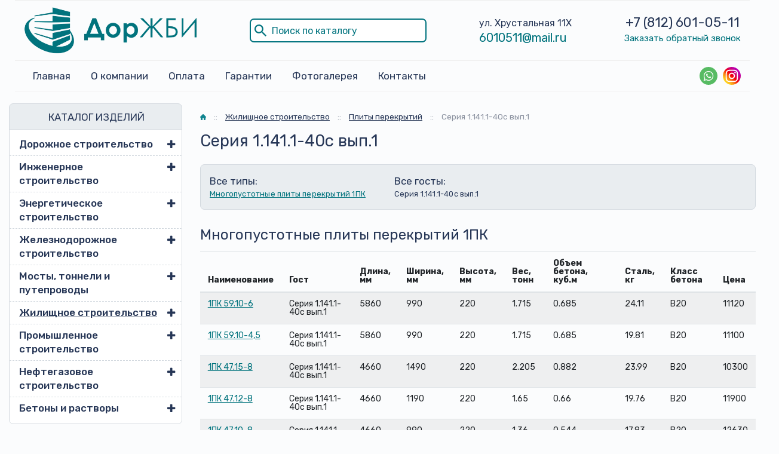

--- FILE ---
content_type: text/html; charset=UTF-8
request_url: https://dorjbi.com/zhilishhnoe-stroitelstvo/plity-perekrytij/seriya-1-141-1-40s-vyp-1/
body_size: 19383
content:


<!DOCTYPE html>
<html lang="ru">

<head>
    <meta charset="UTF-8" />
    <meta name="viewport" content="width=device-width, initial-scale=1, shrink-to-fit=no">

    <link media="all" href="https://dorjbi.com/wp-content/cache/autoptimize/css/autoptimize_5bdb2c68df49dabbcc91511f54e4cbb9.css" rel="stylesheet"><title>Серия 1.141.1-40с вып.1 - Плиты перекрытий купить в Санкт-Петербурге - ДорЖБИ</title>

    <link rel="shortcut icon" href="https://dorjbi.com/wp-content/themes/masterprint/img/favicon.ico" type="image/x-icon" />

    <!-- Google Tag Manager -->
    <script>
        (function(w, d, s, l, i) {
            w[l] = w[l] || [];
            w[l].push({
                'gtm.start': new Date().getTime(),
                event: 'gtm.js'
            });
            var f = d.getElementsByTagName(s)[0],
                j = d.createElement(s),
                dl = l != 'dataLayer' ? '&l=' + l : '';
            j.async = true;
            j.src =
                'https://www.googletagmanager.com/gtm.js?id=' + i + dl;
            f.parentNode.insertBefore(j, f);
        })(window, document, 'script', 'dataLayer', 'GTM-TQVJPMM');
    </script>
    <!-- End Google Tag Manager -->

    <!-- Bootstrap core CSS -->
        
    
    <!-- Plugins CSS -->
    
    
    
    
    

    <!-- Custom styles -->
    
    <!-- WP HEAD -->

    <meta name='robots' content='index, follow, max-image-preview:large, max-snippet:-1, max-video-preview:-1' />

	<!-- This site is optimized with the Yoast SEO plugin v24.5 - https://yoast.com/wordpress/plugins/seo/ -->
	<meta name="description" content="Плиты перекрытий Серия 1.141.1-40с вып.1 купить от производитея железобетонных изделий ДорЖБИ в Санкт-Петербурге и Ленинградской области. Звоните +7 (812) 601-05-11" />
	<link rel="canonical" href="https://dorjbi.com/zhilishhnoe-stroitelstvo/plity-perekrytij/seriya-1-141-1-40s-vyp-1/" />
	<meta property="og:locale" content="ru_RU" />
	<meta property="og:type" content="article" />
	<meta property="og:title" content="Серия 1.141.1-40с вып.1 - Плиты перекрытий купить в Санкт-Петербурге - ДорЖБИ" />
	<meta property="og:description" content="Плиты перекрытий Серия 1.141.1-40с вып.1 купить от производитея железобетонных изделий ДорЖБИ в Санкт-Петербурге и Ленинградской области. Звоните +7 (812) 601-05-11" />
	<meta property="og:url" content="https://dorjbi.com/zhilishhnoe-stroitelstvo/plity-perekrytij/seriya-1-141-1-40s-vyp-1/" />
	<meta property="og:site_name" content="ДорЖБИ" />
	<meta property="og:image" content="https://dorjbi.com/wp-content/uploads/2020/09/plity-perekrytij-1.jpg" />
	<meta property="og:image:width" content="600" />
	<meta property="og:image:height" content="600" />
	<meta property="og:image:type" content="image/jpeg" />
	<meta name="twitter:card" content="summary_large_image" />
	<script type="application/ld+json" class="yoast-schema-graph">{"@context":"https://schema.org","@graph":[{"@type":"Organization","@id":"https://dorjbi.com/zhilishhnoe-stroitelstvo/plity-perekrytij/seriya-1-141-1-40s-vyp-1/#","url":"https://dorjbi.com/zhilishhnoe-stroitelstvo/plity-perekrytij/seriya-1-141-1-40s-vyp-1","name":"Серия 1.141.1-40с вып.1 - Плиты перекрытий купить в Санкт-Петербурге - ДорЖБИ","isPartOf":{"@id":"https://dorjbi.com/#website"},"primaryImageOfPage":{"@id":"https://dorjbi.com/zhilishhnoe-stroitelstvo/plity-perekrytij/seriya-1-141-1-40s-vyp-1/#primaryimage"},"image":{"@id":"https://dorjbi.com/zhilishhnoe-stroitelstvo/plity-perekrytij/#primaryimage"},"thumbnailUrl":"https://dorjbi.com/wp-content/uploads/2020/09/plity-perekrytij-1.jpg","datePublished":null,"dateModified":null,"description":null,"breadcrumb":null,"inLanguage":"ru-RU","potentialAction":[{"@type":"ReadAction","target":["https://dorjbi.com/zhilishhnoe-stroitelstvo/plity-perekrytij/seriya-1-141-1-40s-vyp-1/"]}]},{"@type":"ImageObject","inLanguage":"ru-RU","@id":"https://dorjbi.com/zhilishhnoe-stroitelstvo/plity-perekrytij/#primaryimage","url":"https://dorjbi.com/wp-content/uploads/2020/09/plity-perekrytij-1.jpg","contentUrl":"https://dorjbi.com/wp-content/uploads/2020/09/plity-perekrytij-1.jpg","width":600,"height":600},{"@type":"WebSite","@id":"https://dorjbi.com/#website","url":"https://dorjbi.com/","name":"ДорЖБИ","description":"Производство железобетонных изделий в Санкт-Петербурге","publisher":{"@id":"https://dorjbi.com/#organization"},"potentialAction":[{"@type":"SearchAction","target":{"@type":"EntryPoint","urlTemplate":"https://dorjbi.com/?s={search_term_string}"},"query-input":{"@type":"PropertyValueSpecification","valueRequired":true,"valueName":"search_term_string"}}],"inLanguage":"ru-RU"},{"@type":"Organization","@id":"https://dorjbi.com/#organization","name":"ДорЖБИ","url":"https://dorjbi.com/","logo":{"@type":"ImageObject","inLanguage":"ru-RU","@id":"https://dorjbi.com/#/schema/logo/image/","url":"https://dorjbi.com/wp-content/uploads/2020/09/logo_og.jpg","contentUrl":"https://dorjbi.com/wp-content/uploads/2020/09/logo_og.jpg","width":300,"height":300,"caption":"ДорЖБИ"},"image":{"@id":"https://dorjbi.com/#/schema/logo/image/"},"sameAs":["https://www.instagram.com/dorjbi/"]}]}</script>
	<!-- / Yoast SEO plugin. -->






<script type="text/javascript" src="https://dorjbi.com/wp-includes/js/jquery/jquery.min.js?ver=3.7.1" id="jquery-core-js"></script>
<script type="text/javascript" src="https://dorjbi.com/wp-includes/js/jquery/jquery-migrate.min.js?ver=3.4.1" id="jquery-migrate-js"></script>
<link rel="icon" href="https://dorjbi.com/wp-content/uploads/2020/09/favicon.ico" sizes="32x32" />
<link rel="icon" href="https://dorjbi.com/wp-content/uploads/2020/09/favicon.ico" sizes="192x192" />
<link rel="apple-touch-icon" href="https://dorjbi.com/wp-content/uploads/2020/09/favicon.ico" />
<meta name="msapplication-TileImage" content="https://dorjbi.com/wp-content/uploads/2020/09/favicon.ico" />
		
		
    <!-- /WP HEAD -->
    <script type="text/javascript">
        var $ = jQuery.noConflict();
    </script>

</head>


<body id="top" class="product-template product-template-page-parent-product-1 product-template-page-parent-product-1-php single single-product postid-2044 wp-embed-responsive" >

    <!-- Google Tag Manager (noscript) -->
    <noscript><iframe src="https://www.googletagmanager.com/ns.html?id=GTM-TQVJPMM" height="0" width="0" style="display:none;visibility:hidden"></iframe></noscript>
    <!-- End Google Tag Manager (noscript) -->

    

    <div id="site">
        <header class="mainHeader">
            <div class="mainHeader__border">
                <div class="container">
                    <div class="mainHeader__topbar">
                        <a href="https://dorjbi.com/" class="mainHeader__logowrap"><noscript><img src="https://dorjbi.com/wp-content/themes/masterprint/img/logo.png" alt="logo"></noscript><img class="lazyload" src='data:image/svg+xml,%3Csvg%20xmlns=%22http://www.w3.org/2000/svg%22%20viewBox=%220%200%20210%20140%22%3E%3C/svg%3E' data-src="https://dorjbi.com/wp-content/themes/masterprint/img/logo.png" alt="logo"></a>
                        <div class="mainHeader__search">
                            <form role="search" method="get" id="searchform" action="https://dorjbi.com/">
                                <input type="text" value="" name="s" id="s" class="form-control-input" placeholder="Поиск по каталогу" />
                                <input type="hidden" value="cartochka" name="post_type" />
                                <!-- <input type="submit" id="searchsubmit" value="найти" /> -->
                                <svg role="img" width="20" height="20" viewBox="0 0 446 446">
                                    <defs></defs>
                                    <path d="M280.3 318.8v-20.4l-7.7-7.7a159.6 159.6 0 01-107.1 40.8c-91.8 0-165.8-74-165.8-165.8A165.4 165.4 0 01165.6 0c91.8 0 165.8 74 165.8 165.8 0 40.8-15.4 79-40.9 107l7.7 7.7h20.4L446 408l-38.3 38.3-127.4-127.6zm0-153c0-63.8-51-114.8-114.8-114.8S50.7 102 50.7 165.8c0 63.7 51 114.7 114.8 114.7s114.8-51 114.8-114.8z"></path>
                                </svg>
                            </form>
                        </div>
                        <div class="mainHeader__address">
                            <span>ул. Хрустальная 11Х</span>
                            <span><a href="mailto:6010511@mail.ru">6010511@mail.ru</a></span>
                        </div>
                        <div class="mainHeader__contacts">
                            <span>
                                                                    <a href="tel:+78126010511" class="mainHeader__phonelink">
                                                                                    +7 (812)                                                                                                                            601-05-11                                                                            </a>
                                                            </span>
                            <span>
                                <a href="#popup-form" class="mainHeader__popup">Заказать обратный звонок</a>
                            </span>
                        </div>
                    </div>
                </div>
            </div>
            <div class="mainHeader__borderbottom">
                <div class="container">
                    <div class="mainHeader__menu">
                        <nav class="headermob__nav">
                            <ul id="menu-glavnoe-menyu" class="headermob__nav-menu"><li id="menu-item-6031" class="menu-item menu-item-type-post_type menu-item-object-page menu-item-home menu-item-6031"><a href="https://dorjbi.com/">Главная</a></li>
<li id="menu-item-1060" class="menu-item menu-item-type-post_type menu-item-object-page menu-item-1060"><a href="https://dorjbi.com/o-kompanii/">О компании</a></li>
<li id="menu-item-1063" class="menu-item menu-item-type-post_type menu-item-object-page menu-item-1063"><a href="https://dorjbi.com/dostavka-i-oplata/">Оплата</a></li>
<li id="menu-item-1062" class="menu-item menu-item-type-post_type menu-item-object-page menu-item-1062"><a href="https://dorjbi.com/garantii/">Гарантии</a></li>
<li id="menu-item-2674" class="menu-item menu-item-type-post_type menu-item-object-page menu-item-2674"><a href="https://dorjbi.com/fotogalereya/">Фотогалерея</a></li>
<li id="menu-item-1061" class="menu-item menu-item-type-post_type menu-item-object-page menu-item-1061"><a href="https://dorjbi.com/kontakty/">Контакты</a></li>
</ul>                        </nav>
                        <div class="mainHeader__soc">
                            <a href="https://wa.me/79817707015" target="_blank" class="header-phone-whatsapp"><svg class="social__link-icon" role="img" width="30" height="30" viewBox="0 0 60 60">
                                    <defs></defs>
                                    <path fill="#4d76a1" d="M297.6-.3a297.8 297.8 0 01210.4 508A297.6 297.6 0 11297.6-.2"></path>
                                    <path d="M30,60 C46.5685433,60 60,46.5685433 60,30 C60,13.4314567 46.5685433,0 30,0 C13.4314567,0 0,13.4314567 0,30 C0,46.5685433 13.4314567,60 30,60 Z" fill="#57BB63"></path>
                                    <path d="M30.0712615,46.2210462 C27.2108308,46.2210462 24.5235692,45.4899692 22.1856,44.2068923 L13.1538462,47.0769231 L16.0980923,38.3918769 C14.6130462,35.9523692 13.7575385,33.0915692 13.7575385,30.0336 C13.7575385,21.0934154 21.0612923,13.8461538 30.0716308,13.8461538 C39.0808615,13.8461538 46.3846154,21.0934154 46.3846154,30.0336 C46.3846154,38.9737846 39.0812308,46.2210462 30.0712615,46.2210462 Z M30.0712615,16.4241231 C22.5079385,16.4241231 16.3558154,22.5293538 16.3558154,30.0336 C16.3558154,33.0114462 17.3265231,35.7692308 18.9681231,38.0130462 L17.2548923,43.0670769 L22.5252923,41.3918769 C24.6912,42.8137846 27.2854154,43.6430769 30.0712615,43.6430769 C37.6334769,43.6430769 43.7867077,37.5382154 43.7867077,30.0339692 C43.7867077,22.5297231 37.6334769,16.4241231 30.0712615,16.4241231 L30.0712615,16.4241231 Z M38.3088,33.7617231 C38.2083692,33.5966769 37.9417846,33.4969846 37.5426462,33.2987077 C37.1424,33.1004308 35.1758769,32.1400615 34.8099692,32.0082462 C34.4429538,31.8760615 34.176,31.8092308 33.9097846,32.2065231 C33.6435692,32.6038154 32.8770462,33.4969846 32.6433231,33.7617231 C32.4099692,34.0268308 32.1769846,34.0600615 31.7771077,33.8614154 C31.3776,33.6631385 30.0889846,33.2440615 28.5611077,31.8923077 C27.3725538,30.8407385 26.5698462,29.5425231 26.3368615,29.1448615 C26.1035077,28.7479385 26.3121231,28.5334154 26.5122462,28.3358769 C26.6920615,28.1579077 26.9121231,27.8724923 27.1122462,27.6409846 C27.3123692,27.4091077 27.3788308,27.2440615 27.5117538,26.9789538 C27.6454154,26.7142154 27.5785846,26.4827077 27.4785231,26.2836923 C27.3784615,26.0854154 26.5783385,24.1329231 26.2452923,23.3383385 C25.9122462,22.5444923 25.5795692,22.6766769 25.3458462,22.6766769 C25.1124923,22.6766769 24.8459077,22.6434462 24.5793231,22.6434462 C24.3127385,22.6434462 23.8792615,22.7427692 23.5126154,23.1396923 C23.1463385,23.5369846 22.1136,24.4969846 22.1136,26.4491077 C22.1136,28.4016 23.5458462,30.288 23.7463385,30.5523692 C23.9460923,30.8167385 26.5118769,34.9536 30.5767385,36.5424 C34.6430769,38.1308308 34.6430769,37.6009846 35.3763692,37.5348923 C36.1085538,37.4688 37.7412923,36.5752615 38.0754462,35.6488615 C38.4081231,34.7217231 38.4081231,33.9271385 38.3088,33.7617231 L38.3088,33.7617231 Z" fill="#FFFFFF"></path>
                                </svg></a>

                            <a href="https://www.instagram.com/dorjbi/" class="header-phone-insta"><svg class="social__link-icon" role="img" width="30" height="30" viewBox="0 0 1000 1000">
                                    
                                    <linearGradient gradientUnits="userSpaceOnUse" id="SVGID_1_" x1="146.4465" x2="853.5535" y1="853.5535" y2="146.4465">
                                        <stop offset="0" style="stop-color:#FFD521"></stop>
                                        <stop offset="5.510481e-02" style="stop-color:#FFD020"></stop>
                                        <stop offset="0.1241" style="stop-color:#FEC01E"></stop>
                                        <stop offset="0.2004" style="stop-color:#FCA71B"></stop>
                                        <stop offset="0.2821" style="stop-color:#FA8316"></stop>
                                        <stop offset="0.3681" style="stop-color:#F85510"></stop>
                                        <stop offset="0.4563" style="stop-color:#F51E09"></stop>
                                        <stop offset="0.5" style="stop-color:#F30005"></stop>
                                        <stop offset="0.5035" style="stop-color:#F20007"></stop>
                                        <stop offset="0.5966" style="stop-color:#E1003B"></stop>
                                        <stop offset="0.6879" style="stop-color:#D30067"></stop>
                                        <stop offset="0.7757" style="stop-color:#C70088"></stop>
                                        <stop offset="0.8589" style="stop-color:#BF00A0"></stop>
                                        <stop offset="0.9357" style="stop-color:#BB00AF"></stop>
                                        <stop offset="1" style="stop-color:#B900B4"></stop>
                                    </linearGradient>
                                    <path class="st0" d="M500,1000L500,1000C223.9,1000,0,776.1,0,500v0C0,223.9,223.9,0,500,0h0c276.1,0,500,223.9,500,500v0  C1000,776.1,776.1,1000,500,1000z"></path>
                                    <g>
                                        <path class="st1" d="M500,220.2c91.1,0,101.9,0.3,137.9,2c33.3,1.5,51.4,7.1,63.4,11.8c15.9,6.2,27.3,13.6,39.2,25.5   c11.9,11.9,19.3,23.3,25.5,39.2c4.7,12,10.2,30.1,11.8,63.4c1.6,36,2,46.8,2,137.9s-0.3,101.9-2,137.9   c-1.5,33.3-7.1,51.4-11.8,63.4c-6.2,15.9-13.6,27.3-25.5,39.2c-11.9,11.9-23.3,19.3-39.2,25.5c-12,4.7-30.1,10.2-63.4,11.8   c-36,1.6-46.8,2-137.9,2s-101.9-0.3-137.9-2c-33.3-1.5-51.4-7.1-63.4-11.8c-15.9-6.2-27.3-13.6-39.2-25.5   c-11.9-11.9-19.3-23.3-25.5-39.2c-4.7-12-10.2-30.1-11.8-63.4c-1.6-36-2-46.8-2-137.9s0.3-101.9,2-137.9   c1.5-33.3,7.1-51.4,11.8-63.4c6.2-15.9,13.6-27.3,25.5-39.2c11.9-11.9,23.3-19.3,39.2-25.5c12-4.7,30.1-10.2,63.4-11.8   C398.1,220.5,408.9,220.2,500,220.2 M500,158.7c-92.7,0-104.3,0.4-140.7,2.1c-36.3,1.7-61.1,7.4-82.9,15.9   C254,185.3,234.9,197,216,216c-19,19-30.6,38-39.4,60.5c-8.4,21.7-14.2,46.5-15.9,82.9c-1.7,36.4-2.1,48-2.1,140.7   c0,92.7,0.4,104.3,2.1,140.7c1.7,36.3,7.4,61.1,15.9,82.9C185.3,746,197,765.1,216,784c19,19,38,30.6,60.5,39.4   c21.7,8.4,46.5,14.2,82.9,15.9c36.4,1.7,48,2.1,140.7,2.1s104.3-0.4,140.7-2.1c36.3-1.7,61.1-7.4,82.9-15.9   C746,814.7,765.1,803,784,784c19-19,30.6-38,39.4-60.5c8.4-21.7,14.2-46.5,15.9-82.9c1.7-36.4,2.1-48,2.1-140.7   s-0.4-104.3-2.1-140.7c-1.7-36.3-7.4-61.1-15.9-82.9C814.7,254,803,234.9,784,216c-19-19-38-30.6-60.5-39.4   c-21.7-8.4-46.5-14.2-82.9-15.9C604.3,159.1,592.7,158.7,500,158.7L500,158.7z"></path>
                                        <path class="st1" d="M500,324.7c-96.8,0-175.3,78.5-175.3,175.3S403.2,675.3,500,675.3S675.3,596.8,675.3,500   S596.8,324.7,500,324.7z M500,613.8c-62.8,0-113.8-50.9-113.8-113.8S437.2,386.2,500,386.2c62.8,0,113.8,50.9,113.8,113.8   S562.8,613.8,500,613.8z"></path>
                                        <circle class="st1" cx="682.2" cy="317.8" r="41"></circle>
                                    </g>
                                </svg></a>
                        </div>
                    </div>
                </div>
            </div>
        </header>

        <header class="headermob">
            <div class="headermob__wrap">
                <a href="https://dorjbi.com/" class="headermob__logowrap"><noscript><img src="https://dorjbi.com/wp-content/themes/masterprint/img/logo.png" alt="logo"></noscript><img class="lazyload" src='data:image/svg+xml,%3Csvg%20xmlns=%22http://www.w3.org/2000/svg%22%20viewBox=%220%200%20210%20140%22%3E%3C/svg%3E' data-src="https://dorjbi.com/wp-content/themes/masterprint/img/logo.png" alt="logo"></a>
                <nav class="headermob__nav">
                    <ul id="menu-glavnoe-menyu-1" class="headermob__nav-menu"><li class="menu-item menu-item-type-post_type menu-item-object-page menu-item-home menu-item-6031"><a href="https://dorjbi.com/">Главная</a></li>
<li class="menu-item menu-item-type-post_type menu-item-object-page menu-item-1060"><a href="https://dorjbi.com/o-kompanii/">О компании</a></li>
<li class="menu-item menu-item-type-post_type menu-item-object-page menu-item-1063"><a href="https://dorjbi.com/dostavka-i-oplata/">Оплата</a></li>
<li class="menu-item menu-item-type-post_type menu-item-object-page menu-item-1062"><a href="https://dorjbi.com/garantii/">Гарантии</a></li>
<li class="menu-item menu-item-type-post_type menu-item-object-page menu-item-2674"><a href="https://dorjbi.com/fotogalereya/">Фотогалерея</a></li>
<li class="menu-item menu-item-type-post_type menu-item-object-page menu-item-1061"><a href="https://dorjbi.com/kontakty/">Контакты</a></li>
</ul>                </nav>
			   <div class="headermob__address">
                            <span><a href="mailto:6010511@mail.ru">6010511@mail.ru</a></span>
                 </div>
                <div class="headermob__phone">
                                            <a href="tel:+78126010511" class="headermob__phonelink">
                                                            +7 (812)                                                                                        601-05-11                                                    </a>
                                    </div>
            </div>
        </header>
        <div class="mobbar">
            <div class="container mobbar__flex">
                <span class="mobbar__product">Продукция</span>
                <div class="d-flex d-lg-none mobbar__hamburger">
                    <div></div>
                    <div></div>
                    <div></div>
                </div>
            </div>
        </div>
        <div class="moboverlay"></div>
        <div class="moboverlay2"></div>
<main id="content">
  <div class="container">

    <div class="row">
      <div class="col-md-3">
        <aside id='aside'>
    
  <div class="catalog-collapse">
    <div class="catalog-collapse-header">КАТАЛОГ ИЗДЕЛИЙ</div>
    <ul id="menu-katalog" class="catalog-menu"><li id="menu-item-759" class="menu-item menu-item-type-post_type menu-item-object-product menu-item-has-children menu-item-759"><a href="https://dorjbi.com/dorozhnoe-stroitelstvo/">Дорожное строительство</a>
<ul class="sub-menu">
	<li id="menu-item-760" class="menu-item menu-item-type-post_type menu-item-object-product menu-item-760"><a href="https://dorjbi.com/dorozhnoe-stroitelstvo/lotki-zhelezobetonnye/">Лотки железобетонные</a></li>
	<li id="menu-item-761" class="menu-item menu-item-type-post_type menu-item-object-product menu-item-761"><a href="https://dorjbi.com/dorozhnoe-stroitelstvo/vodopropusknye-truby/">Водопропускные трубы</a></li>
	<li id="menu-item-762" class="menu-item menu-item-type-post_type menu-item-object-product menu-item-762"><a href="https://dorjbi.com/dorozhnoe-stroitelstvo/kamni-bortovye/">Камни бортовые</a></li>
	<li id="menu-item-763" class="menu-item menu-item-type-post_type menu-item-object-product menu-item-763"><a href="https://dorjbi.com/dorozhnoe-stroitelstvo/bloki-ukreplenij/">Блоки укреплений</a></li>
	<li id="menu-item-764" class="menu-item menu-item-type-post_type menu-item-object-product menu-item-764"><a href="https://dorjbi.com/dorozhnoe-stroitelstvo/plity-dorozhnye/">Плиты дорожные</a></li>
	<li id="menu-item-765" class="menu-item menu-item-type-post_type menu-item-object-product menu-item-765"><a href="https://dorjbi.com/dorozhnoe-stroitelstvo/kolodczy-zhelezobetonnye/">Колодцы железобетонные</a></li>
	<li id="menu-item-2713" class="menu-item menu-item-type-post_type menu-item-object-product menu-item-2713"><a href="https://dorjbi.com/dorozhnoe-stroitelstvo/plity-trotuarnye/">Плиты тротуарные</a></li>
	<li id="menu-item-6681" class="menu-item menu-item-type-post_type menu-item-object-product menu-item-6681"><a href="https://dorjbi.com/dorozhnoe-stroitelstvo/fundamenty-dorozhnyh-znakov/">Фундаменты дорожных знаков</a></li>
</ul>
</li>
<li id="menu-item-2696" class="menu-item menu-item-type-post_type menu-item-object-product menu-item-has-children menu-item-2696"><a href="https://dorjbi.com/inzhenernoe-stroitelstvo/">Инженерное строительство</a>
<ul class="sub-menu">
	<li id="menu-item-2697" class="menu-item menu-item-type-post_type menu-item-object-product menu-item-2697"><a href="https://dorjbi.com/inzhenernoe-stroitelstvo/kamery-teplovye/">Камеры тепловые</a></li>
	<li id="menu-item-2699" class="menu-item menu-item-type-post_type menu-item-object-product menu-item-2699"><a href="https://dorjbi.com/inzhenernoe-stroitelstvo/kanaly-neprohodnye/">Каналы непроходные</a></li>
	<li id="menu-item-2700" class="menu-item menu-item-type-post_type menu-item-object-product menu-item-2700"><a href="https://dorjbi.com/inzhenernoe-stroitelstvo/kanaly-sbornye/">Каналы сборные</a></li>
	<li id="menu-item-2701" class="menu-item menu-item-type-post_type menu-item-object-product menu-item-2701"><a href="https://dorjbi.com/inzhenernoe-stroitelstvo/kolodczy-kabelnye/">Колодцы кабельные</a></li>
	<li id="menu-item-2703" class="menu-item menu-item-type-post_type menu-item-object-product menu-item-2703"><a href="https://dorjbi.com/inzhenernoe-stroitelstvo/lotki-lk/">Лотки ЛК</a></li>
	<li id="menu-item-2704" class="menu-item menu-item-type-post_type menu-item-object-product menu-item-2704"><a href="https://dorjbi.com/inzhenernoe-stroitelstvo/truby-zhelezobetonnye/">Трубы железобетонные</a></li>
</ul>
</li>
<li id="menu-item-2724" class="menu-item menu-item-type-post_type menu-item-object-product menu-item-has-children menu-item-2724"><a href="https://dorjbi.com/energeticheskoe-stroitelstvo/">Энергетическое строительство</a>
<ul class="sub-menu">
	<li id="menu-item-4305" class="menu-item menu-item-type-post_type menu-item-object-product menu-item-4305"><a href="https://dorjbi.com/energeticheskoe-stroitelstvo/rigeli-opor/">Ригели опор</a></li>
	<li id="menu-item-4306" class="menu-item menu-item-type-post_type menu-item-object-product menu-item-4306"><a href="https://dorjbi.com/energeticheskoe-stroitelstvo/ankernye-plity/">Анкерные плиты</a></li>
	<li id="menu-item-2725" class="menu-item menu-item-type-post_type menu-item-object-product menu-item-2725"><a href="https://dorjbi.com/energeticheskoe-stroitelstvo/elementy-podstanczij/">Элементы подстанций</a></li>
	<li id="menu-item-2726" class="menu-item menu-item-type-post_type menu-item-object-product menu-item-2726"><a href="https://dorjbi.com/energeticheskoe-stroitelstvo/opory-lep/">Опоры ЛЭП</a></li>
	<li id="menu-item-2727" class="menu-item menu-item-type-post_type menu-item-object-product menu-item-2727"><a href="https://dorjbi.com/energeticheskoe-stroitelstvo/pristavki-zhelezobetonnye/">Приставки железобетонные</a></li>
	<li id="menu-item-2728" class="menu-item menu-item-type-post_type menu-item-object-product menu-item-2728"><a href="https://dorjbi.com/energeticheskoe-stroitelstvo/fundamenty-opor/">Фундаменты опор</a></li>
</ul>
</li>
<li id="menu-item-753" class="menu-item menu-item-type-post_type menu-item-object-product menu-item-has-children menu-item-753"><a href="https://dorjbi.com/zheleznodorozhnoe-stroitelstvo/">Железнодорожное строительство</a>
<ul class="sub-menu">
	<li id="menu-item-755" class="menu-item menu-item-type-post_type menu-item-object-product menu-item-755"><a href="https://dorjbi.com/zheleznodorozhnoe-stroitelstvo/fundamenty-trehluchevye/">Фундаменты трехлучевые</a></li>
	<li id="menu-item-758" class="menu-item menu-item-type-post_type menu-item-object-product menu-item-758"><a href="https://dorjbi.com/zheleznodorozhnoe-stroitelstvo/lotki-drenazhnye/">Лотки дренажные</a></li>
</ul>
</li>
<li id="menu-item-2705" class="menu-item menu-item-type-post_type menu-item-object-product menu-item-has-children menu-item-2705"><a href="https://dorjbi.com/mosty-tonneli-i-puteprovody/">Мосты, тоннели и путепроводы</a>
<ul class="sub-menu">
	<li id="menu-item-2707" class="menu-item menu-item-type-post_type menu-item-object-product menu-item-2707"><a href="https://dorjbi.com/mosty-tonneli-i-puteprovody/kollektory-zhelezobetonnye/">Коллекторы железобетонные</a></li>
	<li id="menu-item-2708" class="menu-item menu-item-type-post_type menu-item-object-product menu-item-2708"><a href="https://dorjbi.com/mosty-tonneli-i-puteprovody/svody-zhelezobetonnye/">Своды железобетонные</a></li>
	<li id="menu-item-2709" class="menu-item menu-item-type-post_type menu-item-object-product menu-item-2709"><a href="https://dorjbi.com/mosty-tonneli-i-puteprovody/tonneli-sbornye/">Тоннели сборные</a></li>
	<li id="menu-item-2710" class="menu-item menu-item-type-post_type menu-item-object-product menu-item-2710"><a href="https://dorjbi.com/mosty-tonneli-i-puteprovody/fermy-zhelezobetonnye/">Фермы железобетонные</a></li>
</ul>
</li>
<li id="menu-item-2689" class="menu-item menu-item-type-post_type menu-item-object-product current-product-ancestor current-menu-ancestor current-menu-parent current-product-parent menu-item-has-children menu-item-2689"><a href="https://dorjbi.com/zhilishhnoe-stroitelstvo/">Жилищное строительство</a>
<ul class="sub-menu">
	<li id="menu-item-2690" class="menu-item menu-item-type-post_type menu-item-object-product menu-item-2690"><a href="https://dorjbi.com/zhilishhnoe-stroitelstvo/ventilyaczionnye-bloki/">Вентиляционные блоки</a></li>
	<li id="menu-item-2691" class="menu-item menu-item-type-post_type menu-item-object-product menu-item-2691"><a href="https://dorjbi.com/zhilishhnoe-stroitelstvo/zabory-zhelezobetonnye/">Заборы железобетонные</a></li>
	<li id="menu-item-2692" class="menu-item menu-item-type-post_type menu-item-object-product menu-item-2692"><a href="https://dorjbi.com/zhilishhnoe-stroitelstvo/lestniczy-zhelezobetonnye/">Лестницы железобетонные</a></li>
	<li id="menu-item-2694" class="menu-item menu-item-type-post_type menu-item-object-product current-menu-item menu-item-2694"><a href="https://dorjbi.com/zhilishhnoe-stroitelstvo/plity-perekrytij/" aria-current="page">Плиты перекрытий</a></li>
	<li id="menu-item-2695" class="menu-item menu-item-type-post_type menu-item-object-product menu-item-2695"><a href="https://dorjbi.com/zhilishhnoe-stroitelstvo/shahty-liftov/">Шахты лифтов</a></li>
	<li id="menu-item-4308" class="menu-item menu-item-type-post_type menu-item-object-product menu-item-4308"><a href="https://dorjbi.com/zhilishhnoe-stroitelstvo/peremychki/">Перемычки</a></li>
</ul>
</li>
<li id="menu-item-2717" class="menu-item menu-item-type-post_type menu-item-object-product menu-item-has-children menu-item-2717"><a href="https://dorjbi.com/promyshlennoe-stroitelstvo/">Промышленное строительство</a>
<ul class="sub-menu">
	<li id="menu-item-2718" class="menu-item menu-item-type-post_type menu-item-object-product menu-item-2718"><a href="https://dorjbi.com/promyshlennoe-stroitelstvo/bomboubezhishha/">Бомбоубежища</a></li>
	<li id="menu-item-2719" class="menu-item menu-item-type-post_type menu-item-object-product menu-item-2719"><a href="https://dorjbi.com/promyshlennoe-stroitelstvo/diafragmy-zhestkosti/">Диафрагмы жесткости</a></li>
	<li id="menu-item-2720" class="menu-item menu-item-type-post_type menu-item-object-product menu-item-2720"><a href="https://dorjbi.com/promyshlennoe-stroitelstvo/kolonny-zhelezobetonnye/">Колонны железобетонные</a></li>
	<li id="menu-item-2721" class="menu-item menu-item-type-post_type menu-item-object-product menu-item-2721"><a href="https://dorjbi.com/promyshlennoe-stroitelstvo/progony-zhelezobetonnye/">Прогоны железобетонные</a></li>
	<li id="menu-item-2722" class="menu-item menu-item-type-post_type menu-item-object-product menu-item-2722"><a href="https://dorjbi.com/promyshlennoe-stroitelstvo/rigeli-zhelezobetonnye/">Ригели железобетонные</a></li>
	<li id="menu-item-2723" class="menu-item menu-item-type-post_type menu-item-object-product menu-item-2723"><a href="https://dorjbi.com/promyshlennoe-stroitelstvo/fundamentnye-bloki/">Фундаментные блоки</a></li>
</ul>
</li>
<li id="menu-item-2714" class="menu-item menu-item-type-post_type menu-item-object-product menu-item-has-children menu-item-2714"><a href="https://dorjbi.com/neftegazovoe-stroitelstvo/">Нефтегазовое строительство</a>
<ul class="sub-menu">
	<li id="menu-item-2715" class="menu-item menu-item-type-post_type menu-item-object-product menu-item-2715"><a href="https://dorjbi.com/neftegazovoe-stroitelstvo/svai-zhelezobetonnye/">Сваи железобетонные</a></li>
	<li id="menu-item-2716" class="menu-item menu-item-type-post_type menu-item-object-product menu-item-2716"><a href="https://dorjbi.com/neftegazovoe-stroitelstvo/utyazheliteli/">Утяжелители</a></li>
	<li id="menu-item-4311" class="menu-item menu-item-type-post_type menu-item-object-product menu-item-4311"><a href="https://dorjbi.com/neftegazovoe-stroitelstvo/stolbiki-signalnye/">Столбики сигнальные</a></li>
</ul>
</li>
<li id="menu-item-6126" class="menu-item menu-item-type-post_type menu-item-object-product menu-item-has-children menu-item-6126"><a href="https://dorjbi.com/?post_type=product&#038;p=6110">Бетоны и растворы</a>
<ul class="sub-menu">
	<li id="menu-item-6127" class="menu-item menu-item-type-post_type menu-item-object-product menu-item-6127"><a href="https://dorjbi.com/betony-i-rastvory/betonnyj-rastvor/">Бетонный раствор</a></li>
	<li id="menu-item-6128" class="menu-item menu-item-type-post_type menu-item-object-product menu-item-6128"><a href="https://dorjbi.com/betony-i-rastvory/beton-dlya-zhbi/">Бетон для ЖБИ</a></li>
</ul>
</li>
</ul>  </div>

<noscript><img src="https://dorjbi.com/wp-content/uploads/2020/12/sertifikat-s-razmytym-nomerom-kopiya.jpg" class="w-100 mt-4 sidebar_sert_img" /></noscript><img src='data:image/svg+xml,%3Csvg%20xmlns=%22http://www.w3.org/2000/svg%22%20viewBox=%220%200%20210%20140%22%3E%3C/svg%3E' data-src="https://dorjbi.com/wp-content/uploads/2020/12/sertifikat-s-razmytym-nomerom-kopiya.jpg" class="lazyload w-100 mt-4 sidebar_sert_img" />
	
</aside>      </div>
      <div class="col-md-9">
        

	<div class="row">
		<div class="col-md-12">
			<div class="breadcrumbs" itemscope itemtype="http://schema.org/BreadcrumbList"><span itemprop="itemListElement" itemscope itemtype="http://schema.org/ListItem"><a class="breadcrumbs__link" href="https://dorjbi.com/" itemprop="item"><span itemprop="name"><span class="sr-only">Главная</span> <svg class="breadcrumbs__icon" role="img" width="10" height="10" viewBox="0 0 1024 1024"><defs></defs><path d="M996.4 445.4L578.5 27.5A93.6 93.6 0 00512 0a93.6 93.6 0 00-66.6 27.6L27.8 445.1l-.4.4A94.4 94.4 0 0093 606.3h16.7v307.4c0 60.8 49.5 110.3 110.3 110.3h163.4a30 30 0 0030-30V753a50.4 50.4 0 0150.4-50.3H560a50.4 50.4 0 0150.4 50.3v241a30 30 0 0030 30h163.4c60.9 0 110.3-49.5 110.3-110.3V606.3h15.5a94.4 94.4 0 0066.7-160.9z"></path></svg></span></a><meta itemprop="position" content="1" /></span> <span class="breadcrumb-divider">::</span> <span itemprop="itemListElement" itemscope itemtype="http://schema.org/ListItem"><a class="breadcrumbs__link" href="https://dorjbi.com/zhilishhnoe-stroitelstvo/" itemprop="item"><span itemprop="name">Жилищное строительство</span></a><meta itemprop="position" content="2" /></span> <span class="breadcrumb-divider">::</span> <span itemprop="itemListElement" itemscope itemtype="http://schema.org/ListItem"><a class="breadcrumbs__link" href="https://dorjbi.com/zhilishhnoe-stroitelstvo/plity-perekrytij/" itemprop="item"><span itemprop="name">Плиты перекрытий</span></a><meta itemprop="position" content="3" /></span> <span class="breadcrumb-divider">::</span> <span itemprop="itemListElement" itemscope itemtype="http://schema.org/ListItem" class="breadcrumb-current"><span itemprop="name">Серия 1.141.1-40с вып.1</span><meta itemprop="position" content="4" /></span></div><!-- .breadcrumbs -->		</div>
	</div>

        <div class="page-title">
          <h1><span>Серия 1.141.1-40с вып.1</span></h1>
        </div>

                  <div class="filters">
            <div class="row">
                              <div class="col-md-4">
                  <div class="filter-title">Все типы:</div>
                  <ul>
                                                                  <li><a class="filter-link" href="https://dorjbi.com/zhilishhnoe-stroitelstvo/plity-perekrytij/mnogopustotnye-plity-perekrytij-1pk/">Многопустотные плиты перекрытий 1ПК</a></li>
                                                            </ul>
                </div>
                                            <div class="col-md-4">
                  <div class="filter-title">Все госты:</div>
                  <ul>
                                                                  <li><span class="filter-sapn">Серия 1.141.1-40с вып.1</span></li>
                                                            </ul>
                </div>
                                        </div>
          </div>
                <div class="child-categories">

          <div class="row">
            <div class="col-md-12">
                                                                    <div class="products-group">
                      <div class="product-type">
                        <div class="title-type">
                          <h2>Многопустотные плиты перекрытий 1ПК</h2>
                        </div>
                        <div class="table-responsive">
                          <table class="table table-striped">
                            <thead>
                                                            <tr>
                                                                                                      <th>Наименование</th>
                                                                      <th>Гост</th>
                                                                                                                                                                        <th>Длина, мм</th>
                                                                      <th>Ширина, мм</th>
                                                                      <th>Высота, мм</th>
                                                                      <th>Вес, тонн</th>
                                                                      <th>Объем бетона, куб.м</th>
                                                                      <th>Сталь, кг</th>
                                                                      <th>Класс бетона</th>
                                                                                                  <th>Цена</th>
                              </tr>
                            </thead>
                            <tbody>
                                                              <tr>
                                                                                                            <td><a href="https://dorjbi.com/zhilishhnoe-stroitelstvo/plity-perekrytij/1pk-59-10-6/">1ПК 59.10-6</a></td>
                                                                                                                                                <td>Серия 1.141.1-40с вып.1</td>
                                                                                                                                                                                  <td>5860</td>
                                                                          <td>990</td>
                                                                          <td>220</td>
                                                                          <td>1.715</td>
                                                                          <td>0.685</td>
                                                                          <td>24.11</td>
                                                                          <td>B20</td>
                                                                                                        <td>11120</td>
                                                                  </tr>
                                                              <tr>
                                                                                                            <td><a href="https://dorjbi.com/zhilishhnoe-stroitelstvo/plity-perekrytij/1pk-59-10-45/">1ПК 59.10-4,5</a></td>
                                                                                                                                                <td>Серия 1.141.1-40с вып.1</td>
                                                                                                                                                                                  <td>5860</td>
                                                                          <td>990</td>
                                                                          <td>220</td>
                                                                          <td>1.715</td>
                                                                          <td>0.685</td>
                                                                          <td>19.81</td>
                                                                          <td>B20</td>
                                                                                                        <td>11100</td>
                                                                  </tr>
                                                              <tr>
                                                                                                            <td><a href="https://dorjbi.com/zhilishhnoe-stroitelstvo/plity-perekrytij/1pk-47-15-8/">1ПК 47.15-8</a></td>
                                                                                                                                                <td>Серия 1.141.1-40с вып.1</td>
                                                                                                                                                                                  <td>4660</td>
                                                                          <td>1490</td>
                                                                          <td>220</td>
                                                                          <td>2.205</td>
                                                                          <td>0.882</td>
                                                                          <td>23.99</td>
                                                                          <td>B20</td>
                                                                                                        <td>10300</td>
                                                                  </tr>
                                                              <tr>
                                                                                                            <td><a href="https://dorjbi.com/zhilishhnoe-stroitelstvo/plity-perekrytij/1pk-47-12-8/">1ПК 47.12-8</a></td>
                                                                                                                                                <td>Серия 1.141.1-40с вып.1</td>
                                                                                                                                                                                  <td>4660</td>
                                                                          <td>1190</td>
                                                                          <td>220</td>
                                                                          <td>1.65</td>
                                                                          <td>0.66</td>
                                                                          <td>19.76</td>
                                                                          <td>B20</td>
                                                                                                        <td>11900</td>
                                                                  </tr>
                                                              <tr>
                                                                                                            <td><a href="https://dorjbi.com/zhilishhnoe-stroitelstvo/plity-perekrytij/1pk-47-10-8/">1ПК 47.10-8</a></td>
                                                                                                                                                <td>Серия 1.141.1-40с вып.1</td>
                                                                                                                                                                                  <td>4660</td>
                                                                          <td>990</td>
                                                                          <td>220</td>
                                                                          <td>1.36</td>
                                                                          <td>0.544</td>
                                                                          <td>17.83</td>
                                                                          <td>B20</td>
                                                                                                        <td>12630</td>
                                                                  </tr>
                                                          </tbody>

                          </table>
                        </div>
                      </div>
                    </div>
                                                            </div>
          </div>
        </div>
        




<section id="benefits-1" class="biglist  ">
    <div class="container">
        <div class="row ">
            <div class="col-md-12 text-left block-heading">
                                	<h2>Способы оплаты</h2>
              	              	            </div>
        </div>
		<div class="row align-items-center-off">
						
			<div class="col-md-12  order-2 ">
				<div class="row biglist-row justify-content-center align-items-center-off">
												<div class="col-12 col-sm-6 col-md-6 col-lg-6 biglist-col">
								<div class="biglist-col-content  text-center">
																		<div class="biglist-image-num-wrap biglist-image-num-wrap-img">
										
																							<noscript><img src="https://dorjbi.com/wp-content/uploads/2021/09/document.svg" alt="" /></noscript><img class="lazyload" src='data:image/svg+xml,%3Csvg%20xmlns=%22http://www.w3.org/2000/svg%22%20viewBox=%220%200%20210%20140%22%3E%3C/svg%3E' data-src="https://dorjbi.com/wp-content/uploads/2021/09/document.svg" alt="" />
																				
									</div>	
																
									<div class="big-list-text-wrap">
																					<div class="biglist-title">Переводом на расчётный счёт в банке</div>
											<div class="biglist-text"></div>
																			</div>
								</div>
							</div>
											</div>
			</div>
		</div>	
    </div>
</section>






<section id="steps-2" class="steps  ">
    <div class="container">
        <div class="row ">
            <div class="col-md-12  text-left">
                <h2>Схема работы с нами<br /></h2>                <div class="section-subheading"></div>
            </div>
        </div>
		<div class="steps-row">
								<div class="steps-col">
						<div class="steps-col-content">
							<div class="step-number">1</div>
							<div class="step-icon">
																	<noscript><img src="https://dorjbi.com/wp-content/uploads/2021/09/call.svg" /></noscript><img class="lazyload" src='data:image/svg+xml,%3Csvg%20xmlns=%22http://www.w3.org/2000/svg%22%20viewBox=%220%200%20210%20140%22%3E%3C/svg%3E' data-src="https://dorjbi.com/wp-content/uploads/2021/09/call.svg" />
															</div>
							<div class="step-title"><span>Заявка на сайте или по телефону</span></div>
						</div>
					</div>
										<div class="steps-col">
						<div class="steps-col-content">
							<div class="step-number">2</div>
							<div class="step-icon">
																	<noscript><img src="https://dorjbi.com/wp-content/uploads/2021/09/manager-1.svg" /></noscript><img class="lazyload" src='data:image/svg+xml,%3Csvg%20xmlns=%22http://www.w3.org/2000/svg%22%20viewBox=%220%200%20210%20140%22%3E%3C/svg%3E' data-src="https://dorjbi.com/wp-content/uploads/2021/09/manager-1.svg" />
															</div>
							<div class="step-title"><span>Консультация с менеджером</span></div>
						</div>
					</div>
										<div class="steps-col">
						<div class="steps-col-content">
							<div class="step-number">3</div>
							<div class="step-icon">
																	<noscript><img src="https://dorjbi.com/wp-content/uploads/2021/09/document.svg" /></noscript><img class="lazyload" src='data:image/svg+xml,%3Csvg%20xmlns=%22http://www.w3.org/2000/svg%22%20viewBox=%220%200%20210%20140%22%3E%3C/svg%3E' data-src="https://dorjbi.com/wp-content/uploads/2021/09/document.svg" />
															</div>
							<div class="step-title"><span>Согласование сроков и стоимости</span></div>
						</div>
					</div>
										<div class="steps-col">
						<div class="steps-col-content">
							<div class="step-number">4</div>
							<div class="step-icon">
																	<noscript><img src="https://dorjbi.com/wp-content/uploads/2021/09/pay.svg" /></noscript><img class="lazyload" src='data:image/svg+xml,%3Csvg%20xmlns=%22http://www.w3.org/2000/svg%22%20viewBox=%220%200%20210%20140%22%3E%3C/svg%3E' data-src="https://dorjbi.com/wp-content/uploads/2021/09/pay.svg" />
															</div>
							<div class="step-title"><span>Оплата</span></div>
						</div>
					</div>
										<div class="steps-col">
						<div class="steps-col-content">
							<div class="step-number">5</div>
							<div class="step-icon">
																	<noscript><img src="https://dorjbi.com/wp-content/uploads/2021/09/truck.svg" /></noscript><img class="lazyload" src='data:image/svg+xml,%3Csvg%20xmlns=%22http://www.w3.org/2000/svg%22%20viewBox=%220%200%20210%20140%22%3E%3C/svg%3E' data-src="https://dorjbi.com/wp-content/uploads/2021/09/truck.svg" />
															</div>
							<div class="step-title"><span>Поставка ЖБИ</span></div>
						</div>
					</div>
							</div>
		<div class="row">
			<div class="col-12">
							</div>
		</div>
    </div>
</section>







<section id="gallery-3" class="gallery  ">

    <div class="row ">
      <div class="col-md-10 text-left block-heading">
                  <h2 class="section-heading">Примеры наших работ</h2>
                      </div>
    </div>
    <div class="row justify-content-start align-items-center gallery-list">
                <div class="col-6 col-sm-6 col-md-4 col-lg-4 gallery-col">

              <div class="gallery-item" >
                <a class="img-border-wrapper" href="https://dorjbi.com/wp-content/uploads/2020/10/b1f99308-1eba-40a5-a13b-d4e6712c6c85.jpg" data-fancybox="gallery"><noscript><img class="img-contain img-border" src="https://dorjbi.com/wp-content/uploads/2020/10/b1f99308-1eba-40a5-a13b-d4e6712c6c85.jpg" alt="" /></noscript><img class="lazyload img-contain img-border" src='data:image/svg+xml,%3Csvg%20xmlns=%22http://www.w3.org/2000/svg%22%20viewBox=%220%200%20210%20140%22%3E%3C/svg%3E' data-src="https://dorjbi.com/wp-content/uploads/2020/10/b1f99308-1eba-40a5-a13b-d4e6712c6c85.jpg" alt="" /></a>
              </div>
          </div>
                    <div class="col-6 col-sm-6 col-md-4 col-lg-4 gallery-col">

              <div class="gallery-item" >
                <a class="img-border-wrapper" href="https://dorjbi.com/wp-content/uploads/2021/09/661caaec-d5a6-4b1b-b6c4-feacfb6b8fdd.jpg" data-fancybox="gallery"><noscript><img class="img-contain img-border" src="https://dorjbi.com/wp-content/uploads/2021/09/661caaec-d5a6-4b1b-b6c4-feacfb6b8fdd.jpg" alt="" /></noscript><img class="lazyload img-contain img-border" src='data:image/svg+xml,%3Csvg%20xmlns=%22http://www.w3.org/2000/svg%22%20viewBox=%220%200%20210%20140%22%3E%3C/svg%3E' data-src="https://dorjbi.com/wp-content/uploads/2021/09/661caaec-d5a6-4b1b-b6c4-feacfb6b8fdd.jpg" alt="" /></a>
              </div>
          </div>
                    <div class="col-6 col-sm-6 col-md-4 col-lg-4 gallery-col">

              <div class="gallery-item" >
                <a class="img-border-wrapper" href="https://dorjbi.com/wp-content/uploads/2020/10/svai-1.jpg" data-fancybox="gallery"><noscript><img class="img-contain img-border" src="https://dorjbi.com/wp-content/uploads/2020/10/svai-1.jpg" alt="" /></noscript><img class="lazyload img-contain img-border" src='data:image/svg+xml,%3Csvg%20xmlns=%22http://www.w3.org/2000/svg%22%20viewBox=%220%200%20210%20140%22%3E%3C/svg%3E' data-src="https://dorjbi.com/wp-content/uploads/2020/10/svai-1.jpg" alt="" /></a>
              </div>
          </div>
                    <div class="col-6 col-sm-6 col-md-4 col-lg-4 gallery-col">

              <div class="gallery-item" >
                <a class="img-border-wrapper" href="https://dorjbi.com/wp-content/uploads/2021/06/kolonnyyy.jpg" data-fancybox="gallery"><noscript><img class="img-contain img-border" src="https://dorjbi.com/wp-content/uploads/2021/06/kolonnyyy.jpg" alt="" /></noscript><img class="lazyload img-contain img-border" src='data:image/svg+xml,%3Csvg%20xmlns=%22http://www.w3.org/2000/svg%22%20viewBox=%220%200%20210%20140%22%3E%3C/svg%3E' data-src="https://dorjbi.com/wp-content/uploads/2021/06/kolonnyyy.jpg" alt="" /></a>
              </div>
          </div>
                    <div class="col-6 col-sm-6 col-md-4 col-lg-4 gallery-col">

              <div class="gallery-item" >
                <a class="img-border-wrapper" href="https://dorjbi.com/wp-content/uploads/2021/06/512f8cd1-c274-4987-a985-60db85fd02c5-7.jpg" data-fancybox="gallery"><noscript><img class="img-contain img-border" src="https://dorjbi.com/wp-content/uploads/2021/06/512f8cd1-c274-4987-a985-60db85fd02c5-7.jpg" alt="" /></noscript><img class="lazyload img-contain img-border" src='data:image/svg+xml,%3Csvg%20xmlns=%22http://www.w3.org/2000/svg%22%20viewBox=%220%200%20210%20140%22%3E%3C/svg%3E' data-src="https://dorjbi.com/wp-content/uploads/2021/06/512f8cd1-c274-4987-a985-60db85fd02c5-7.jpg" alt="" /></a>
              </div>
          </div>
                    <div class="col-6 col-sm-6 col-md-4 col-lg-4 gallery-col">

              <div class="gallery-item" >
                <a class="img-border-wrapper" href="https://dorjbi.com/wp-content/uploads/2021/03/dscn0211-scaled.jpg" data-fancybox="gallery"><noscript><img class="img-contain img-border" src="https://dorjbi.com/wp-content/uploads/2021/03/dscn0211-scaled.jpg" alt="" /></noscript><img class="lazyload img-contain img-border" src='data:image/svg+xml,%3Csvg%20xmlns=%22http://www.w3.org/2000/svg%22%20viewBox=%220%200%20210%20140%22%3E%3C/svg%3E' data-src="https://dorjbi.com/wp-content/uploads/2021/03/dscn0211-scaled.jpg" alt="" /></a>
              </div>
          </div>
              </div>  
</section>





<section id="benefits-4" class="biglist  ">
    <div class="container">
        <div class="row ">
            <div class="col-md-12 text-left block-heading">
                                	<h2>Наши преимущества</h2>
              	              	            </div>
        </div>
		<div class="row align-items-center-off">
						
			<div class="col-md-12  order-2 ">
				<div class="row biglist-row justify-content-center align-items-center-off">
												<div class="col-6 col-sm-6 col-md-4 col-lg-4 biglist-col">
								<div class="biglist-col-content  has-icon-left text-left">
																		<div class="biglist-image-num-wrap biglist-image-num-wrap-img">
										
																							<noscript><img src="https://dorjbi.com/wp-content/uploads/2021/09/graduation-cap.svg" alt="" /></noscript><img class="lazyload" src='data:image/svg+xml,%3Csvg%20xmlns=%22http://www.w3.org/2000/svg%22%20viewBox=%220%200%20210%20140%22%3E%3C/svg%3E' data-src="https://dorjbi.com/wp-content/uploads/2021/09/graduation-cap.svg" alt="" />
																				
									</div>	
																
									<div class="big-list-text-wrap">
																					<div class="biglist-title">Опыт работы</div>
											<div class="biglist-text">Наша компания работает на рынке уже 10 лет</div>
																			</div>
								</div>
							</div>
														<div class="col-6 col-sm-6 col-md-4 col-lg-4 biglist-col">
								<div class="biglist-col-content  has-icon-left text-left">
																		<div class="biglist-image-num-wrap biglist-image-num-wrap-img">
										
																							<noscript><img src="https://dorjbi.com/wp-content/uploads/2021/09/shipped.svg" alt="" /></noscript><img class="lazyload" src='data:image/svg+xml,%3Csvg%20xmlns=%22http://www.w3.org/2000/svg%22%20viewBox=%220%200%20210%20140%22%3E%3C/svg%3E' data-src="https://dorjbi.com/wp-content/uploads/2021/09/shipped.svg" alt="" />
																				
									</div>	
																
									<div class="big-list-text-wrap">
																					<div class="biglist-title">Доставка</div>
											<div class="biglist-text">Мы имеем большой опыт в доставке негабаритных грузов</div>
																			</div>
								</div>
							</div>
														<div class="col-6 col-sm-6 col-md-4 col-lg-4 biglist-col">
								<div class="biglist-col-content  has-icon-left text-left">
																		<div class="biglist-image-num-wrap biglist-image-num-wrap-img">
										
																							<noscript><img src="https://dorjbi.com/wp-content/uploads/2021/09/certificate.svg" alt="" /></noscript><img class="lazyload" src='data:image/svg+xml,%3Csvg%20xmlns=%22http://www.w3.org/2000/svg%22%20viewBox=%220%200%20210%20140%22%3E%3C/svg%3E' data-src="https://dorjbi.com/wp-content/uploads/2021/09/certificate.svg" alt="" />
																				
									</div>	
																
									<div class="big-list-text-wrap">
																					<div class="biglist-title">Сертификация</div>
											<div class="biglist-text">Вся наша продукция соответствует ГОСТ</div>
																			</div>
								</div>
							</div>
														<div class="col-6 col-sm-6 col-md-4 col-lg-4 biglist-col">
								<div class="biglist-col-content  has-icon-left text-left">
																		<div class="biglist-image-num-wrap biglist-image-num-wrap-img">
										
																							<noscript><img src="https://dorjbi.com/wp-content/uploads/2021/09/shopping-cart.svg" alt="" /></noscript><img class="lazyload" src='data:image/svg+xml,%3Csvg%20xmlns=%22http://www.w3.org/2000/svg%22%20viewBox=%220%200%20210%20140%22%3E%3C/svg%3E' data-src="https://dorjbi.com/wp-content/uploads/2021/09/shopping-cart.svg" alt="" />
																				
									</div>	
																
									<div class="big-list-text-wrap">
																					<div class="biglist-title">Ассортимент</div>
											<div class="biglist-text">Ассортимент из более 10000 изделий</div>
																			</div>
								</div>
							</div>
														<div class="col-6 col-sm-6 col-md-4 col-lg-4 biglist-col">
								<div class="biglist-col-content  has-icon-left text-left">
																		<div class="biglist-image-num-wrap biglist-image-num-wrap-img">
										
																							<noscript><img src="https://dorjbi.com/wp-content/uploads/2021/09/document-1.svg" alt="" /></noscript><img class="lazyload" src='data:image/svg+xml,%3Csvg%20xmlns=%22http://www.w3.org/2000/svg%22%20viewBox=%220%200%20210%20140%22%3E%3C/svg%3E' data-src="https://dorjbi.com/wp-content/uploads/2021/09/document-1.svg" alt="" />
																				
									</div>	
																
									<div class="big-list-text-wrap">
																					<div class="biglist-title">Документы</div>
											<div class="biglist-text">Предоставим полный пакет документов</div>
																			</div>
								</div>
							</div>
														<div class="col-6 col-sm-6 col-md-4 col-lg-4 biglist-col">
								<div class="biglist-col-content  has-icon-left text-left">
																		<div class="biglist-image-num-wrap biglist-image-num-wrap-img">
										
																							<noscript><img src="https://dorjbi.com/wp-content/uploads/2021/09/fast-time.svg" alt="" /></noscript><img class="lazyload" src='data:image/svg+xml,%3Csvg%20xmlns=%22http://www.w3.org/2000/svg%22%20viewBox=%220%200%20210%20140%22%3E%3C/svg%3E' data-src="https://dorjbi.com/wp-content/uploads/2021/09/fast-time.svg" alt="" />
																				
									</div>	
																
									<div class="big-list-text-wrap">
																					<div class="biglist-title">Оперативность</div>
											<div class="biglist-text">Быстрая доставка по Северо-Западному ФО</div>
																			</div>
								</div>
							</div>
											</div>
			</div>
		</div>	
    </div>
</section>







<section id="clients-5" class="clientlist  ">

    <div class="row ">
      <div class="col-md-10 text-left block-heading">
                    	<h2 class="section-heading">Наши клиенты</h2>
        	        	      </div>
    </div>
		<div class="row clientlist-row justify-content-start align-items-center">
								<div class="col-6 col-sm-6 col-md-4 col-lg-3 clientlist-col">
						<div class="clientlist-col-content">							
							<div class="client-logo img-border-wrapper" style="max-width:180px">
								<noscript><img class="img-contain img-border" src="https://dorjbi.com/wp-content/uploads/2020/09/preview_l01-1.png" alt="" /></noscript><img class="lazyload img-contain img-border" src='data:image/svg+xml,%3Csvg%20xmlns=%22http://www.w3.org/2000/svg%22%20viewBox=%220%200%20210%20140%22%3E%3C/svg%3E' data-src="https://dorjbi.com/wp-content/uploads/2020/09/preview_l01-1.png" alt="" />
							</div>
						</div>
					</div>
										<div class="col-6 col-sm-6 col-md-4 col-lg-3 clientlist-col">
						<div class="clientlist-col-content">							
							<div class="client-logo img-border-wrapper" style="max-width:180px">
								<noscript><img class="img-contain img-border" src="https://dorjbi.com/wp-content/uploads/2020/09/preview_l02-1.png" alt="" /></noscript><img class="lazyload img-contain img-border" src='data:image/svg+xml,%3Csvg%20xmlns=%22http://www.w3.org/2000/svg%22%20viewBox=%220%200%20210%20140%22%3E%3C/svg%3E' data-src="https://dorjbi.com/wp-content/uploads/2020/09/preview_l02-1.png" alt="" />
							</div>
						</div>
					</div>
										<div class="col-6 col-sm-6 col-md-4 col-lg-3 clientlist-col">
						<div class="clientlist-col-content">							
							<div class="client-logo img-border-wrapper" style="max-width:180px">
								<noscript><img class="img-contain img-border" src="https://dorjbi.com/wp-content/uploads/2020/09/preview_l03-1.png" alt="" /></noscript><img class="lazyload img-contain img-border" src='data:image/svg+xml,%3Csvg%20xmlns=%22http://www.w3.org/2000/svg%22%20viewBox=%220%200%20210%20140%22%3E%3C/svg%3E' data-src="https://dorjbi.com/wp-content/uploads/2020/09/preview_l03-1.png" alt="" />
							</div>
						</div>
					</div>
										<div class="col-6 col-sm-6 col-md-4 col-lg-3 clientlist-col">
						<div class="clientlist-col-content">							
							<div class="client-logo img-border-wrapper" style="max-width:180px">
								<noscript><img class="img-contain img-border" src="https://dorjbi.com/wp-content/uploads/2020/09/preview_l04-1.png" alt="" /></noscript><img class="lazyload img-contain img-border" src='data:image/svg+xml,%3Csvg%20xmlns=%22http://www.w3.org/2000/svg%22%20viewBox=%220%200%20210%20140%22%3E%3C/svg%3E' data-src="https://dorjbi.com/wp-content/uploads/2020/09/preview_l04-1.png" alt="" />
							</div>
						</div>
					</div>
										<div class="col-6 col-sm-6 col-md-4 col-lg-3 clientlist-col">
						<div class="clientlist-col-content">							
							<div class="client-logo img-border-wrapper" style="max-width:180px">
								<noscript><img class="img-contain img-border" src="https://dorjbi.com/wp-content/uploads/2020/09/preview_l05-1.png" alt="" /></noscript><img class="lazyload img-contain img-border" src='data:image/svg+xml,%3Csvg%20xmlns=%22http://www.w3.org/2000/svg%22%20viewBox=%220%200%20210%20140%22%3E%3C/svg%3E' data-src="https://dorjbi.com/wp-content/uploads/2020/09/preview_l05-1.png" alt="" />
							</div>
						</div>
					</div>
										<div class="col-6 col-sm-6 col-md-4 col-lg-3 clientlist-col">
						<div class="clientlist-col-content">							
							<div class="client-logo img-border-wrapper" style="max-width:180px">
								<noscript><img class="img-contain img-border" src="https://dorjbi.com/wp-content/uploads/2020/09/preview_l06-1.png" alt="" /></noscript><img class="lazyload img-contain img-border" src='data:image/svg+xml,%3Csvg%20xmlns=%22http://www.w3.org/2000/svg%22%20viewBox=%220%200%20210%20140%22%3E%3C/svg%3E' data-src="https://dorjbi.com/wp-content/uploads/2020/09/preview_l06-1.png" alt="" />
							</div>
						</div>
					</div>
										<div class="col-6 col-sm-6 col-md-4 col-lg-3 clientlist-col">
						<div class="clientlist-col-content">							
							<div class="client-logo img-border-wrapper" style="max-width:180px">
								<noscript><img class="img-contain img-border" src="https://dorjbi.com/wp-content/uploads/2020/09/preview_l07-1.png" alt="" /></noscript><img class="lazyload img-contain img-border" src='data:image/svg+xml,%3Csvg%20xmlns=%22http://www.w3.org/2000/svg%22%20viewBox=%220%200%20210%20140%22%3E%3C/svg%3E' data-src="https://dorjbi.com/wp-content/uploads/2020/09/preview_l07-1.png" alt="" />
							</div>
						</div>
					</div>
										<div class="col-6 col-sm-6 col-md-4 col-lg-3 clientlist-col">
						<div class="clientlist-col-content">							
							<div class="client-logo img-border-wrapper" style="max-width:180px">
								<noscript><img class="img-contain img-border" src="https://dorjbi.com/wp-content/uploads/2020/09/preview_l08-1.png" alt="" /></noscript><img class="lazyload img-contain img-border" src='data:image/svg+xml,%3Csvg%20xmlns=%22http://www.w3.org/2000/svg%22%20viewBox=%220%200%20210%20140%22%3E%3C/svg%3E' data-src="https://dorjbi.com/wp-content/uploads/2020/09/preview_l08-1.png" alt="" />
							</div>
						</div>
					</div>
										<div class="col-6 col-sm-6 col-md-4 col-lg-3 clientlist-col">
						<div class="clientlist-col-content">							
							<div class="client-logo img-border-wrapper" style="max-width:180px">
								<noscript><img class="img-contain img-border" src="https://dorjbi.com/wp-content/uploads/2020/09/preview_l09-1.png" alt="" /></noscript><img class="lazyload img-contain img-border" src='data:image/svg+xml,%3Csvg%20xmlns=%22http://www.w3.org/2000/svg%22%20viewBox=%220%200%20210%20140%22%3E%3C/svg%3E' data-src="https://dorjbi.com/wp-content/uploads/2020/09/preview_l09-1.png" alt="" />
							</div>
						</div>
					</div>
										<div class="col-6 col-sm-6 col-md-4 col-lg-3 clientlist-col">
						<div class="clientlist-col-content">							
							<div class="client-logo img-border-wrapper" style="max-width:180px">
								<noscript><img class="img-contain img-border" src="https://dorjbi.com/wp-content/uploads/2020/09/preview_l10-1.png" alt="" /></noscript><img class="lazyload img-contain img-border" src='data:image/svg+xml,%3Csvg%20xmlns=%22http://www.w3.org/2000/svg%22%20viewBox=%220%200%20210%20140%22%3E%3C/svg%3E' data-src="https://dorjbi.com/wp-content/uploads/2020/09/preview_l10-1.png" alt="" />
							</div>
						</div>
					</div>
										<div class="col-6 col-sm-6 col-md-4 col-lg-3 clientlist-col">
						<div class="clientlist-col-content">							
							<div class="client-logo img-border-wrapper" style="max-width:180px">
								<noscript><img class="img-contain img-border" src="https://dorjbi.com/wp-content/uploads/2020/09/preview_l11-1.png" alt="" /></noscript><img class="lazyload img-contain img-border" src='data:image/svg+xml,%3Csvg%20xmlns=%22http://www.w3.org/2000/svg%22%20viewBox=%220%200%20210%20140%22%3E%3C/svg%3E' data-src="https://dorjbi.com/wp-content/uploads/2020/09/preview_l11-1.png" alt="" />
							</div>
						</div>
					</div>
							</div>	
</section>








<section id="reviews-6" class="reviews  ">
    <div class="container">
        <div class="row ">
            <div class="col-md-12 text-left block-heading">
                <h2>Отзывы о нашей компании</h2>                <div class="section-subheading"></div>
            </div>
        </div>
		<div class="reviews-carousel">
							<div class="review-slide">
					<div class="review-item">
						<div class="row">
							<div class="col-4">
																											<div class="review-image">
											<a href="https://dorjbi.com/wp-content/uploads/2021/09/dorzhbi_page-0001-min-1.jpg" data-fancybox="reviews"><noscript><img src="https://dorjbi.com/wp-content/uploads/2021/09/dorzhbi_page-0001-min-1.jpg" /></noscript><img class="lazyload" src='data:image/svg+xml,%3Csvg%20xmlns=%22http://www.w3.org/2000/svg%22%20viewBox=%220%200%20210%20140%22%3E%3C/svg%3E' data-src="https://dorjbi.com/wp-content/uploads/2021/09/dorzhbi_page-0001-min-1.jpg" /></a>
										</div>
																								</div>
							<div class="col-8">
								<div class="review-title">Волгушев И. В.</div>
								<div class="review-subtitle">АО "РЖДстрой"</div>
								<div class="review-stars">
																			<i class="fa fa-star"></i>
																			<i class="fa fa-star"></i>
																			<i class="fa fa-star"></i>
																			<i class="fa fa-star"></i>
																			<i class="fa fa-star"></i>
																	</div>
								<div class="review-text">
									<p>С 2018 года, Строительно-монтажный трест №1 &#8212; филиал АО &#171;РЖДстрой&#187; тесно сотрудничает с компанией ООО &#171;Дор ЖБИ&#187; при строительстве объектов инфраструктуры ОАО &#171;РЖД&#187; в Северо-Западной регионе.</p>
<p>За время сотрудничества, компании ООО &#171;Дор ЖБИ&#187; зарекомендовала себя как надежный квалифицированный партнер по вопросам поставки строительных материалов.</p>
<p>СМТ №1 &#8212; филиал АО &#171;РЖДстрой&#187; рекомендует компанию ООО &#171;Дор ЖБИ&#187;, как надежного поставщика и профессионального делового партнера.</p>
								</div>
							</div>
						</div>
					</div>
				</div>
							<div class="review-slide">
					<div class="review-item">
						<div class="row">
							<div class="col-4">
																											<div class="review-image">
											<a href="https://dorjbi.com/wp-content/uploads/2021/09/rekomendatelnoe-pismo-vad_page-0001-min-1.jpg" data-fancybox="reviews"><noscript><img src="https://dorjbi.com/wp-content/uploads/2021/09/rekomendatelnoe-pismo-vad_page-0001-min-1.jpg" /></noscript><img class="lazyload" src='data:image/svg+xml,%3Csvg%20xmlns=%22http://www.w3.org/2000/svg%22%20viewBox=%220%200%20210%20140%22%3E%3C/svg%3E' data-src="https://dorjbi.com/wp-content/uploads/2021/09/rekomendatelnoe-pismo-vad_page-0001-min-1.jpg" /></a>
										</div>
																								</div>
							<div class="col-8">
								<div class="review-title">Кононов И. А.</div>
								<div class="review-subtitle">АО "ВАД"</div>
								<div class="review-stars">
																			<i class="fa fa-star"></i>
																			<i class="fa fa-star"></i>
																			<i class="fa fa-star"></i>
																			<i class="fa fa-star"></i>
																			<i class="fa fa-star"></i>
																	</div>
								<div class="review-text">
									<p>Настоящим подтверждаю, что компания АО &#171;ВАД&#187; приобретает продукцию производства ООО ПГ &#171;Армотэк&#187; на протяжении уже длительного времени. Претензий по срокам исполнения договорных обязательств и к качеству продукции не имеем.</p>
								</div>
							</div>
						</div>
					</div>
				</div>
					</div>	
    </div>
</section>







<script src="https://api-maps.yandex.ru/2.1/?lang=ru_RU" type="text/javascript"></script>

<section id="map-1" class="map">

    <div class="row ">
        <div class="col-md-10 text-left block-heading">
                      <h2 class="section-heading">Расположение офиса</h2>
                            </div>
    </div>

	<div class="map-wrapper"><div class="map-inner" id="map-1-map" style="width:100%;height:400px;"></div></div>
</section>


<script>
(function(){
    var welcomeMap;
    var welcomeMarkers = [{"address_lat":"59.910402","address_lng":"30.400166","address_text":"\u0433. \u0421\u0430\u043d\u043a\u0442-\u041f\u0435\u0442\u0435\u0440\u0431\u0443\u0440\u0433, \u0443\u043b. \u0425\u0440\u0443\u0441\u0442\u0430\u043b\u044c\u043d\u0430\u044f, \u0434\u043e\u043c 11, \u041b\u0438\u0442\u0435\u0440 \u0425, \u041a\u043e\u0440\u043f\u0443\u0441 1."}];
	
    // Дождёмся загрузки API и готовности DOM.
    ymaps.ready(init);

    function init () {
        welcomeMap = new ymaps.Map('map-1-map', {
            center: [55.751574, 37.573856], // Москва
            zoom: 10,
            controls: []
        });

        var zoomControl = new ymaps.control.ZoomControl({
            options: {
                size: "large",
                position: {
                    right: 50,
                    top: 120
                }
            }
        });

        var fullscreenControl = new ymaps.control.FullscreenControl({
            options: {
                position: {
                    right: 50,
                    top: 50
                }
            }
        });

        welcomeMap.events.add('balloonopen', function (e) {
            var balloon = e.get('balloon');
            welcomeMap.events.add('click', function (e) {
                if(e.get('target') === welcomeMap) { // Если клик был на карте, а не на геообъекте
                    welcomeMap.balloon.close();
                }
            });
        });

        // Добавление контролов на карту
        welcomeMap.controls.add(zoomControl);
        welcomeMap.controls.add(fullscreenControl);
        welcomeMap.behaviors.disable('scrollZoom');

        if(welcomeMarkers.length > 1){
            var myCollection = new ymaps.Clusterer({

                preset: 'islands#darkBlueClusterIcons',

                groupByCoordinates: false,

                clusterDisableClickZoom: false,
                clusterHideIconOnBalloonOpen: false,
                geoObjectHideIconOnBalloonOpen: false
            });
        } else {
            var myCollection = new ymaps.GeoObjectCollection();
        }


        for (var i=0; i < welcomeMarkers.length; i++) {
            var marker_obj = welcomeMarkers[i];

            var lat = parseFloat(marker_obj.address_lat);
            var lon = parseFloat(marker_obj.address_lng);
            var popupText = marker_obj.address_text;

            myCollection.add(
                new ymaps.Placemark([lat,lon], {balloonContent: popupText},
                    {
                        iconLayout: 'default#image',
                        iconImageHref: 'https://dorjbi.com/wp-content/themes/masterprint/img/map_pin.png?v=2',
                        iconImageSize: [40, 59],
                        iconImageOffset: [-22, -60],
                        // Балун не имеет тени
                        balloonShadow: false,
                    }));

        }

        // clusterer
        welcomeMap.geoObjects.add(myCollection);
        welcomeMap.setBounds(myCollection.getBounds(), {checkZoomRange:true}).then(function(){ if(welcomeMap.getZoom() > 11) welcomeMap.setZoom(16);}); // Масштабируем карту на область видимости геообъекта.
    }
})();
</script>

      </div>
    </div>
</main>

  <script type="application/ld+json">
    {
      "@context": "https:\/\/schema.org\/",
      "@type": "Product",
      "name": "Серия 1.141.1-40с вып.1",
      "url": "https://dorjbi.com/zhilishhnoe-stroitelstvo/plity-perekrytij/seriya-1-141-1-40s-vyp-1",
      "description": "Плиты перекрытий Серия 1.141.1-40с вып.1 купить от производитея железобетонных изделий ДорЖБИ в Санкт-Петербурге и Ленинградской области. Звоните +7 (812) 601-05-11",
      "image": "https://dorjbi.com/wp-content/uploads/2020/09/plity-perekrytij-1.jpg",
      "sku": 2058,
      "offers": [{
        "@type": "AggregateOffer",
        "lowPrice": "10300",
        "highPrice": "12630",
        "offerCount": 5,
        "priceCurrency": "RUB",
        "availability": "http:\/\/schema.org\/InStock",
        "url": "https://dorjbi.com/zhilishhnoe-stroitelstvo/plity-perekrytij/seriya-1-141-1-40s-vyp-1",

        "seller": {
          "@type": "Organization",
          "name": "ДорЖБИ",
          "url": "https://dorjbi.com"
        }
      }],

       "aggregateRating": {
          "@type": "AggregateRating",
          "ratingValue": "5.0",
          "reviewCount": 2        },
        "review": [
           {
              "@type": "Review",
              "reviewRating": {
                "@type": "Rating",
                "bestRating": "5",
                "ratingValue": "5",
                "worstRating": "1"
              },
              "author": {
                "@type": "Organization",
                "name": "АО РЖДстрой"
              },
              "reviewBody": "С 2018 года, Строительно-монтажный трест №1 &#8212; филиал АО &#171;РЖДстрой&#187; тесно сотрудничает с компанией ООО &#171;Дор ЖБИ&#187; при строительстве объектов инфраструктуры ОАО &#171;РЖД&#187; в Северо-Западной регионе.
За время сотрудничества, компании ООО &#171;Дор ЖБИ&#187; зарекомендовала себя как надежный квалифицированный партнер по вопросам поставки строительных материалов.
СМТ №1 &#8212; филиал АО &#171;РЖДстрой&#187; рекомендует компанию ООО &#171;Дор ЖБИ&#187;, как надежного поставщика и профессионального делового партнера.
",
              "datePublished": "2021-09-20 15:46:09"
            }
            ,            {
              "@type": "Review",
              "reviewRating": {
                "@type": "Rating",
                "bestRating": "5",
                "ratingValue": "5",
                "worstRating": "1"
              },
              "author": {
                "@type": "Organization",
                "name": "АО ВАД"
              },
              "reviewBody": "Настоящим подтверждаю, что компания АО &#171;ВАД&#187; приобретает продукцию производства ООО ПГ &#171;Армотэк&#187; на протяжении уже длительного времени. Претензий по срокам исполнения договорных обязательств и к качеству продукции не имеем.
",
              "datePublished": "2021-09-20 15:56:27"
            }
                              ],
       "brand": {
        "@type": "Brand",
        "name": "ДорЖБИ"
      }
    }
  </script>


<footer>
  <div class="container">
    <div class="row">
      <div class="col-12">
        <div class="footer-top">
          <div class="row align-items-stretch">
                          <div class="col-md-3 d-flex align-items-center">
                <div class="footer-phones">
                                      <div class="mb-2 text-center trext-md-left"><a href="tel:+78126010511">
                                                  <span class="footer-phone-code">+7 (812)</span>
                                                                          <span class="footer-phone-number">601-05-11</span>
                                              </a></div>
                                  </div>
              </div>
            
                                                                    <div class="col-md-3">
                  <div class="footer-address">
                    <div class="footer-title">Юридический адрес:</div>
                    Санкт-Петербург,<br />
ул. Хрустальная, д. 11, л. Х, к. 1                  </div>
                </div>
                                                        <div class="col-md-3">
                  <div class="footer-email">
                    <div class="footer-title">Email:</div>
                    <a href="mailto:6010511@mail.ru">6010511@mail.ru</a>
                  </div>
                </div>
                                                        <div class="col-md-3">
                  <div class="footer-production">
                    <div class="footer-title">График работы:</div>
                    Пн-Чт: 9:30-18:00.<br />
Пт: 9:30-17:00.                  </div>
                </div>
                                    </div>
        </div>
      </div>
      <div class="col-12">
        <div class="footer-copyright">
          <p>© Общество с Ограниченной Ответственностью «ДорЖБИ» &#8212; 2010-2025</p>
<p>Производство железобетонных изделий и конструкций и их продажа.</p>        </div>
        <div id="footer-menu" class="menu-menyu-v-podvale-container"><ul id="menu-menyu-v-podvale" class="footer-menu"><li id="menu-item-2098" class="menu-item menu-item-type-taxonomy menu-item-object-category menu-item-2098"><a href="https://dorjbi.com/stati/">Статьи</a></li>
<li id="menu-item-1360" class="menu-item menu-item-type-post_type menu-item-object-page menu-item-privacy-policy menu-item-1360"><a rel="privacy-policy" href="https://dorjbi.com/politika-konfidenczialnosti/">Политика конфиденциальности</a></li>
<li id="menu-item-1361" class="menu-item menu-item-type-post_type menu-item-object-page menu-item-1361"><a href="https://dorjbi.com/polzovatelskoe-soglashenie/">Пользовательское соглашение</a></li>
</ul></div>      </div>
    </div>
  </div>
</footer>

<div id="hamburger" class="d-flex d-lg-none">
  <div></div>
  <div></div>
  <div></div>
</div>

</div>

<div id=mobile-menu>

  <div class="menu-mobilnoe-menyu-container"><ul id="menu-mobilnoe-menyu" class="mobile-menu"><li id="menu-item-4313" class="menu-item menu-item-type-post_type menu-item-object-page menu-item-4313"><a href="https://dorjbi.com/o-kompanii/">О компании</a></li>
<li id="menu-item-4318" class="menu-item menu-item-type-taxonomy menu-item-object-category menu-item-4318"><a href="https://dorjbi.com/novosti/">Новости</a></li>
<li id="menu-item-4317" class="menu-item menu-item-type-post_type menu-item-object-page menu-item-4317"><a href="https://dorjbi.com/tehnicheskaya-dokumentacziya/">Техническая документация</a></li>
<li id="menu-item-4314" class="menu-item menu-item-type-post_type menu-item-object-page menu-item-4314"><a href="https://dorjbi.com/garantii/">Гарантии</a></li>
<li id="menu-item-4312" class="menu-item menu-item-type-post_type menu-item-object-page menu-item-4312"><a href="https://dorjbi.com/dostavka-i-oplata/">Доставка и оплата</a></li>
<li id="menu-item-4315" class="menu-item menu-item-type-post_type menu-item-object-page menu-item-4315"><a href="https://dorjbi.com/fotogalereya/">Фотогалерея</a></li>
<li id="menu-item-4320" class="menu-item menu-item-type-post_type menu-item-object-page menu-item-4320"><a href="https://dorjbi.com/clients/">Наши клиенты</a></li>
<li id="menu-item-4321" class="menu-item menu-item-type-post_type menu-item-object-page menu-item-4321"><a href="https://dorjbi.com/vakansii/">Вакансии</a></li>
<li id="menu-item-4319" class="menu-item menu-item-type-taxonomy menu-item-object-category menu-item-4319"><a href="https://dorjbi.com/stati/">Статьи</a></li>
<li id="menu-item-4316" class="menu-item menu-item-type-post_type menu-item-object-page menu-item-4316"><a href="https://dorjbi.com/kontakty/">Контакты</a></li>
</ul></div></div>

<div class="productlist" id="productlist">
  <div class="catalog-collapse">
    <article class="mobsearch">
      <form role="search" method="get" id="searchform" action="https://dorjbi.com/">
        <input type="text" value="" name="s" id="s" class="form-control-input" placeholder="Поиск по каталогу" />
        <input type="hidden" value="cartochka" name="post_type" />
        <!-- <input type="submit" id="searchsubmit" value="найти" /> -->
        <button type="submit" class="btn btn-custom btn-small search-submit">
          <svg role="img" width="20" height="20" viewBox="0 0 446 446">
            <defs></defs>
            <path d="M280.3 318.8v-20.4l-7.7-7.7a159.6 159.6 0 01-107.1 40.8c-91.8 0-165.8-74-165.8-165.8A165.4 165.4 0 01165.6 0c91.8 0 165.8 74 165.8 165.8 0 40.8-15.4 79-40.9 107l7.7 7.7h20.4L446 408l-38.3 38.3-127.4-127.6zm0-153c0-63.8-51-114.8-114.8-114.8S50.7 102 50.7 165.8c0 63.7 51 114.7 114.8 114.7s114.8-51 114.8-114.8z"></path>
          </svg>
        </button>
      </form>
    </article>
    <div class="catalog-collapse-header">КАТАЛОГ ИЗДЕЛИЙ <i class="fa fa-times closecatalog" aria-hidden="true"></i></div>
    <ul id="menu-katalog-1" class="catalog-menu"><li class="menu-item menu-item-type-post_type menu-item-object-product menu-item-has-children menu-item-759"><a href="https://dorjbi.com/dorozhnoe-stroitelstvo/">Дорожное строительство</a>
<ul class="sub-menu">
	<li class="menu-item menu-item-type-post_type menu-item-object-product menu-item-760"><a href="https://dorjbi.com/dorozhnoe-stroitelstvo/lotki-zhelezobetonnye/">Лотки железобетонные</a></li>
	<li class="menu-item menu-item-type-post_type menu-item-object-product menu-item-761"><a href="https://dorjbi.com/dorozhnoe-stroitelstvo/vodopropusknye-truby/">Водопропускные трубы</a></li>
	<li class="menu-item menu-item-type-post_type menu-item-object-product menu-item-762"><a href="https://dorjbi.com/dorozhnoe-stroitelstvo/kamni-bortovye/">Камни бортовые</a></li>
	<li class="menu-item menu-item-type-post_type menu-item-object-product menu-item-763"><a href="https://dorjbi.com/dorozhnoe-stroitelstvo/bloki-ukreplenij/">Блоки укреплений</a></li>
	<li class="menu-item menu-item-type-post_type menu-item-object-product menu-item-764"><a href="https://dorjbi.com/dorozhnoe-stroitelstvo/plity-dorozhnye/">Плиты дорожные</a></li>
	<li class="menu-item menu-item-type-post_type menu-item-object-product menu-item-765"><a href="https://dorjbi.com/dorozhnoe-stroitelstvo/kolodczy-zhelezobetonnye/">Колодцы железобетонные</a></li>
	<li class="menu-item menu-item-type-post_type menu-item-object-product menu-item-2713"><a href="https://dorjbi.com/dorozhnoe-stroitelstvo/plity-trotuarnye/">Плиты тротуарные</a></li>
	<li class="menu-item menu-item-type-post_type menu-item-object-product menu-item-6681"><a href="https://dorjbi.com/dorozhnoe-stroitelstvo/fundamenty-dorozhnyh-znakov/">Фундаменты дорожных знаков</a></li>
</ul>
</li>
<li class="menu-item menu-item-type-post_type menu-item-object-product menu-item-has-children menu-item-2696"><a href="https://dorjbi.com/inzhenernoe-stroitelstvo/">Инженерное строительство</a>
<ul class="sub-menu">
	<li class="menu-item menu-item-type-post_type menu-item-object-product menu-item-2697"><a href="https://dorjbi.com/inzhenernoe-stroitelstvo/kamery-teplovye/">Камеры тепловые</a></li>
	<li class="menu-item menu-item-type-post_type menu-item-object-product menu-item-2699"><a href="https://dorjbi.com/inzhenernoe-stroitelstvo/kanaly-neprohodnye/">Каналы непроходные</a></li>
	<li class="menu-item menu-item-type-post_type menu-item-object-product menu-item-2700"><a href="https://dorjbi.com/inzhenernoe-stroitelstvo/kanaly-sbornye/">Каналы сборные</a></li>
	<li class="menu-item menu-item-type-post_type menu-item-object-product menu-item-2701"><a href="https://dorjbi.com/inzhenernoe-stroitelstvo/kolodczy-kabelnye/">Колодцы кабельные</a></li>
	<li class="menu-item menu-item-type-post_type menu-item-object-product menu-item-2703"><a href="https://dorjbi.com/inzhenernoe-stroitelstvo/lotki-lk/">Лотки ЛК</a></li>
	<li class="menu-item menu-item-type-post_type menu-item-object-product menu-item-2704"><a href="https://dorjbi.com/inzhenernoe-stroitelstvo/truby-zhelezobetonnye/">Трубы железобетонные</a></li>
</ul>
</li>
<li class="menu-item menu-item-type-post_type menu-item-object-product menu-item-has-children menu-item-2724"><a href="https://dorjbi.com/energeticheskoe-stroitelstvo/">Энергетическое строительство</a>
<ul class="sub-menu">
	<li class="menu-item menu-item-type-post_type menu-item-object-product menu-item-4305"><a href="https://dorjbi.com/energeticheskoe-stroitelstvo/rigeli-opor/">Ригели опор</a></li>
	<li class="menu-item menu-item-type-post_type menu-item-object-product menu-item-4306"><a href="https://dorjbi.com/energeticheskoe-stroitelstvo/ankernye-plity/">Анкерные плиты</a></li>
	<li class="menu-item menu-item-type-post_type menu-item-object-product menu-item-2725"><a href="https://dorjbi.com/energeticheskoe-stroitelstvo/elementy-podstanczij/">Элементы подстанций</a></li>
	<li class="menu-item menu-item-type-post_type menu-item-object-product menu-item-2726"><a href="https://dorjbi.com/energeticheskoe-stroitelstvo/opory-lep/">Опоры ЛЭП</a></li>
	<li class="menu-item menu-item-type-post_type menu-item-object-product menu-item-2727"><a href="https://dorjbi.com/energeticheskoe-stroitelstvo/pristavki-zhelezobetonnye/">Приставки железобетонные</a></li>
	<li class="menu-item menu-item-type-post_type menu-item-object-product menu-item-2728"><a href="https://dorjbi.com/energeticheskoe-stroitelstvo/fundamenty-opor/">Фундаменты опор</a></li>
</ul>
</li>
<li class="menu-item menu-item-type-post_type menu-item-object-product menu-item-has-children menu-item-753"><a href="https://dorjbi.com/zheleznodorozhnoe-stroitelstvo/">Железнодорожное строительство</a>
<ul class="sub-menu">
	<li class="menu-item menu-item-type-post_type menu-item-object-product menu-item-755"><a href="https://dorjbi.com/zheleznodorozhnoe-stroitelstvo/fundamenty-trehluchevye/">Фундаменты трехлучевые</a></li>
	<li class="menu-item menu-item-type-post_type menu-item-object-product menu-item-758"><a href="https://dorjbi.com/zheleznodorozhnoe-stroitelstvo/lotki-drenazhnye/">Лотки дренажные</a></li>
</ul>
</li>
<li class="menu-item menu-item-type-post_type menu-item-object-product menu-item-has-children menu-item-2705"><a href="https://dorjbi.com/mosty-tonneli-i-puteprovody/">Мосты, тоннели и путепроводы</a>
<ul class="sub-menu">
	<li class="menu-item menu-item-type-post_type menu-item-object-product menu-item-2707"><a href="https://dorjbi.com/mosty-tonneli-i-puteprovody/kollektory-zhelezobetonnye/">Коллекторы железобетонные</a></li>
	<li class="menu-item menu-item-type-post_type menu-item-object-product menu-item-2708"><a href="https://dorjbi.com/mosty-tonneli-i-puteprovody/svody-zhelezobetonnye/">Своды железобетонные</a></li>
	<li class="menu-item menu-item-type-post_type menu-item-object-product menu-item-2709"><a href="https://dorjbi.com/mosty-tonneli-i-puteprovody/tonneli-sbornye/">Тоннели сборные</a></li>
	<li class="menu-item menu-item-type-post_type menu-item-object-product menu-item-2710"><a href="https://dorjbi.com/mosty-tonneli-i-puteprovody/fermy-zhelezobetonnye/">Фермы железобетонные</a></li>
</ul>
</li>
<li class="menu-item menu-item-type-post_type menu-item-object-product current-product-ancestor current-menu-ancestor current-menu-parent current-product-parent menu-item-has-children menu-item-2689"><a href="https://dorjbi.com/zhilishhnoe-stroitelstvo/">Жилищное строительство</a>
<ul class="sub-menu">
	<li class="menu-item menu-item-type-post_type menu-item-object-product menu-item-2690"><a href="https://dorjbi.com/zhilishhnoe-stroitelstvo/ventilyaczionnye-bloki/">Вентиляционные блоки</a></li>
	<li class="menu-item menu-item-type-post_type menu-item-object-product menu-item-2691"><a href="https://dorjbi.com/zhilishhnoe-stroitelstvo/zabory-zhelezobetonnye/">Заборы железобетонные</a></li>
	<li class="menu-item menu-item-type-post_type menu-item-object-product menu-item-2692"><a href="https://dorjbi.com/zhilishhnoe-stroitelstvo/lestniczy-zhelezobetonnye/">Лестницы железобетонные</a></li>
	<li class="menu-item menu-item-type-post_type menu-item-object-product current-menu-item menu-item-2694"><a href="https://dorjbi.com/zhilishhnoe-stroitelstvo/plity-perekrytij/" aria-current="page">Плиты перекрытий</a></li>
	<li class="menu-item menu-item-type-post_type menu-item-object-product menu-item-2695"><a href="https://dorjbi.com/zhilishhnoe-stroitelstvo/shahty-liftov/">Шахты лифтов</a></li>
	<li class="menu-item menu-item-type-post_type menu-item-object-product menu-item-4308"><a href="https://dorjbi.com/zhilishhnoe-stroitelstvo/peremychki/">Перемычки</a></li>
</ul>
</li>
<li class="menu-item menu-item-type-post_type menu-item-object-product menu-item-has-children menu-item-2717"><a href="https://dorjbi.com/promyshlennoe-stroitelstvo/">Промышленное строительство</a>
<ul class="sub-menu">
	<li class="menu-item menu-item-type-post_type menu-item-object-product menu-item-2718"><a href="https://dorjbi.com/promyshlennoe-stroitelstvo/bomboubezhishha/">Бомбоубежища</a></li>
	<li class="menu-item menu-item-type-post_type menu-item-object-product menu-item-2719"><a href="https://dorjbi.com/promyshlennoe-stroitelstvo/diafragmy-zhestkosti/">Диафрагмы жесткости</a></li>
	<li class="menu-item menu-item-type-post_type menu-item-object-product menu-item-2720"><a href="https://dorjbi.com/promyshlennoe-stroitelstvo/kolonny-zhelezobetonnye/">Колонны железобетонные</a></li>
	<li class="menu-item menu-item-type-post_type menu-item-object-product menu-item-2721"><a href="https://dorjbi.com/promyshlennoe-stroitelstvo/progony-zhelezobetonnye/">Прогоны железобетонные</a></li>
	<li class="menu-item menu-item-type-post_type menu-item-object-product menu-item-2722"><a href="https://dorjbi.com/promyshlennoe-stroitelstvo/rigeli-zhelezobetonnye/">Ригели железобетонные</a></li>
	<li class="menu-item menu-item-type-post_type menu-item-object-product menu-item-2723"><a href="https://dorjbi.com/promyshlennoe-stroitelstvo/fundamentnye-bloki/">Фундаментные блоки</a></li>
</ul>
</li>
<li class="menu-item menu-item-type-post_type menu-item-object-product menu-item-has-children menu-item-2714"><a href="https://dorjbi.com/neftegazovoe-stroitelstvo/">Нефтегазовое строительство</a>
<ul class="sub-menu">
	<li class="menu-item menu-item-type-post_type menu-item-object-product menu-item-2715"><a href="https://dorjbi.com/neftegazovoe-stroitelstvo/svai-zhelezobetonnye/">Сваи железобетонные</a></li>
	<li class="menu-item menu-item-type-post_type menu-item-object-product menu-item-2716"><a href="https://dorjbi.com/neftegazovoe-stroitelstvo/utyazheliteli/">Утяжелители</a></li>
	<li class="menu-item menu-item-type-post_type menu-item-object-product menu-item-4311"><a href="https://dorjbi.com/neftegazovoe-stroitelstvo/stolbiki-signalnye/">Столбики сигнальные</a></li>
</ul>
</li>
<li class="menu-item menu-item-type-post_type menu-item-object-product menu-item-has-children menu-item-6126"><a href="https://dorjbi.com/?post_type=product&#038;p=6110">Бетоны и растворы</a>
<ul class="sub-menu">
	<li class="menu-item menu-item-type-post_type menu-item-object-product menu-item-6127"><a href="https://dorjbi.com/betony-i-rastvory/betonnyj-rastvor/">Бетонный раствор</a></li>
	<li class="menu-item menu-item-type-post_type menu-item-object-product menu-item-6128"><a href="https://dorjbi.com/betony-i-rastvory/beton-dlya-zhbi/">Бетон для ЖБИ</a></li>
</ul>
</li>
</ul>  </div>
</div>



<div class="popup zoom-in-popup mfp-hide" id="popup-form">
  <div class="popup-content">
    <div class="section-heading">
      Обратный звонок
    </div>
    <form class="popup-form ajax-form" method="post" data-successurl="https://dorjbi.com/spasibo">
      <input type="hidden" name="form_id" value="1" />
      

      <div class="form-group">
        <label for="name">Имя</label>
        <input type="text" class="form-control" autocomplete="off" id="name" name="name" placeholder="Введите Ваше имя" />
      </div>
      <div class="form-group">
        <label for="phone">Телефон *</label>
        <input type="tel" class="form-control" autocomplete="off" id="phone" name="phone" required placeholder="Введите Ваш телефон" />
      </div>
      <div class="form-group">
        <label for="email">E-mail</label>
        <input type="email" class="form-control" autocomplete="off" id="email" name="email" placeholder="Введите Ваш E-mail" />
      </div>
      <div class="form-group">
        <label for="organization">Организация</label>
        <input type="text" class="form-control" autocomplete="off" id="organization" name="organization" placeholder="Введите название организации" />
      </div>
      <div class="form-group">
        <label for="comment">Коментарий</label>
        <textarea class="form-control" name="comment" id="comment" cols="30" rows="5" placeholder="Введите Ваш коментарий"></textarea>
      </div>
      <div class="form-check form-check-inline pretty-check my-2">
        <label class="checkbox">
          <input class="checkbox-input" type="checkbox" checked="" name="privacy" value="1">
          <svg class="checkbox-mark" role="img" width="23" height="19" viewBox="0 0 510 510">
            <defs></defs>
            <path d="M352.4 19.5A256 256 0 01510 255c0 140.3-114.8 255-255 255A255.7 255.7 0 010 255 256 256 0 01157.8 19.4l.2-.1a252.6 252.6 0 01194.2.1M459 255c0-112.2-91.8-204-204-204S51 142.8 51 255s91.8 204 204 204 204-91.8 204-204z" class="dcheck-bord-secret"></path>
            <path d="M459 255c0 112.2-91.8 204-204 204S51 367.2 51 255A204.6 204.6 0 01311.1 58.7l40.8-40.9A310.4 310.4 0 00255 0 255.7 255.7 0 000 255c0 140.3 114.8 255 255 255 140.3 0 255-114.8 255-255z" class="dcheck-bord"></path>
            <path d="M150.4 206.6l-35.7 35.7L229.5 357l255-255-35.7-35.7-219.3 219.3z" class="dcheck-mark"></path>
          </svg>
          <span class="checkbox-caption">Согласен на обработку персональных данных</span>
        </label>
      </div>
      <div class="form-group text-center">
        <button class="btn btn-custom btn-large text-uppercase w-100" type="submit">Отправить</button>
      </div>
    </form>
  </div>
</div>

<a href="#top" class="scroll up"></a>

<!-- Custom scripts for this template -->





<script src="https://cdn.jsdelivr.net/npm/js-cookie@rc/dist/js.cookie.min.js"></script>


<script src="https://cdnjs.cloudflare.com/ajax/libs/slideout/1.0.1/slideout.min.js"></script>
<script>
  $(document).ready(function() {
    var br = $.browser;
    $(window).scroll(function() {
      var top = $(document).scrollTop();

      if (top < 100) {
        $('.headermob').css({
          'top': '-30%'
        });

      } else {
        $('.headermob').css({
          'top': '0px'
        });
      }
    });

    // Свайп
    var slideout = new Slideout({
      'panel': document.getElementById('site'),
      'menu': document.getElementById('productlist'),
      'padding': 300,
      'tolerance': 70
    });
    var slideright = new Slideout({
      'panel': document.getElementById('site'),
      'menu': document.getElementById('mobile-menu'),
      'padding': 300,
      'tolerance': 70,
      'side': 'right',
    });
    document.querySelector('.mobbar__product').addEventListener('click', function() {
      slideout.toggle();
    });
    document.querySelector('.closecatalog').addEventListener('click', function() {
      slideout.toggle();
    });
    document.querySelector('.moboverlay').addEventListener('click', function() {
      slideout.toggle();
    });
    document.querySelector('.mobbar__hamburger').addEventListener('click', function() {
      slideright.toggle();
    });
    document.querySelector('.moboverlay2').addEventListener('click', function() {
      slideright.toggle();
    });

    function close(eve) {
      eve.preventDefault();
      slideright.close();
    }

    slideright
      .on('beforeopen', function() {
        this.panel.classList.add('panel-open');
      })
      .on('open', function() {
        this.panel.addEventListener('click', close);
      })
      .on('beforeclose', function() {
        this.panel.classList.remove('panel-open');
        this.panel.removeEventListener('click', close);
      });
    slideout
      .on('beforeopen', function() {
        this.panel.classList.add('panel-open2');
        this.menu.classList.add('panel-o');
      })
      .on('open', function() {
        this.panel.addEventListener('click', close);
      })
      .on('beforeclose', function() {
        this.panel.classList.remove('panel-open2');
        this.panel.removeEventListener('click', close);
      });
    //   $(selector).off(events, selector)
  });
</script>




<script>
 jQuery(function($) {
	let h = $('#notify').outerHeight();
	$('.headermob').css('margin-top', h + 'px');	
	 	$('.mobbar').css('top', h + 'px')	
	  });
</script>

	
	


<script>
	( function() {

		var youtube = document.querySelectorAll( ".youtube" );
		
		for (var i = 0; i < youtube.length; i++) {
			
			var source = "https://img.youtube.com/vi/"+ youtube[i].dataset.embed +"/sddefault.jpg";
			
			var image = new Image();
				image.src = source;
				image.addEventListener( "load", function() {
					youtube[ i ].appendChild( image );
				}( i ) );
			
				youtube[i].addEventListener( "click", function() {
					
					//ЦЕЛЬ ВИДЕО
					yaCounter49362961.reachGoal('youtub');
					
					var iframe = document.createElement( "iframe" );

						iframe.setAttribute( "frameborder", "0" );
						iframe.setAttribute( "name", "Youtube AlexanderBar" );
						iframe.setAttribute( "allowfullscreen", "" );
						iframe.setAttribute( "src", "https://www.youtube.com/embed/"+ this.dataset.embed +"?rel=0&showinfo=0&autoplay=1" );

						this.innerHTML = "";
						this.appendChild( iframe );
				} );    
		};
		
	} )();
</script>
<!-- UTM DATA -->
<form id="utm-data" style="display:none;">
	<input type="hidden" name="current_page_url" value="//dorjbi.com/zhilishhnoe-stroitelstvo/plity-perekrytij/seriya-1-141-1-40s-vyp-1/" />
	<input type="hidden" name="utm_source" value="" />
	<input type="hidden" name="utm_medium" value="" />
	<input type="hidden" name="utm_campaign" value="" />
	<input type="hidden" name="utm_term" value="" />
	<input type="hidden" name="utm_placement" value="" />
	<input type="hidden" name="utm_content" value="" />
	<input type="hidden" name="source" value="" />
	<input type="hidden" name="http_referer" value="" />
</form>
<!-- ajax_mail_form -->
<script>
$(function(){
    $('form.ajax-form').on('submit', function(e) {
		e.preventDefault();	
		ajax_mail($(this));
	});
	
	$('input[name=current_page_url]').val($(location).attr('href'));
	
});


function ajax_mail (form) {

	var form_success_url = form.data('successurl');
	var form_data = form.serialize();
	var utm_data = $('#utm-data').serialize();
	var all_data = form_data+'&'+utm_data;
		
	var form_submit_button = form.find('button[type=submit]');
	
	form_submit_button.attr('disabled', true);
	form_submit_button.data('text', form_submit_button.text());
	form_submit_button.text('Подождите...');
	
	$.ajax({
		url: 'https://dorjbi.com/wp-admin/admin-ajax.php',
		data: all_data+'&action=send_mail_ajax',
		dataType: 'html',
		success: function(response) {
				// console.log(response);
				if(response=="ok") {
					if(form_success_url!="") {
						$(location).attr('href', form_success_url);
					} else {
						alert('Ваша заявка успешно отправлена! Мы с Вами свяжемся');
						form_submit_button.attr('disabled', false);
					}
				} else {
					/*
					$.alert({
						icon: 'fa fa-warning',
						title: 'Ошибка при отправке заявки',
						content: response,
						confirmButton: 'Окей',
						confirm: function() {}
					});
					*/
					alert(response);
					form_submit_button.attr('disabled', false);
					form_submit_button.text(form_submit_button.data('text'));
				}
				
				
				
				//console.log(response);
		},
		error: function(errorThrown){
				console.log(errorThrown);
		}
	});
}
</script><noscript><style>.lazyload{display:none;}</style></noscript><script data-noptimize="1">window.lazySizesConfig=window.lazySizesConfig||{};window.lazySizesConfig.loadMode=1;</script><script async data-noptimize="1" src='https://dorjbi.com/wp-content/plugins/autoptimize/classes/external/js/lazysizes.min.js?ao_version=3.1.13'></script><script defer src="https://dorjbi.com/wp-content/cache/autoptimize/js/autoptimize_cfca5b0a6ec1e80e752ff71df3b73f5f.js"></script></body>

</html>

--- FILE ---
content_type: image/svg+xml
request_url: https://dorjbi.com/wp-content/uploads/2021/09/truck.svg
body_size: 5107
content:
<svg id="Capa_1" enable-background="new 0 0 512.002 512.002" height="512" viewBox="0 0 512.002 512.002" width="512" xmlns="http://www.w3.org/2000/svg"><g><path d="m405.804 341.327c-17.26 0-31.301 14.042-31.301 31.301s14.041 31.3 31.301 31.3 31.301-14.041 31.301-31.3-14.042-31.301-31.301-31.301zm0 47.601c-8.988 0-16.301-7.312-16.301-16.3s7.312-16.301 16.301-16.301 16.301 7.312 16.301 16.301c-.001 8.988-7.313 16.3-16.301 16.3z"/><path d="m86.399 341.327c-17.26 0-31.301 14.042-31.301 31.301s14.041 31.3 31.301 31.3 31.301-14.041 31.301-31.3-14.041-31.301-31.301-31.301zm0 47.601c-8.988 0-16.301-7.312-16.301-16.3s7.312-16.301 16.301-16.301 16.301 7.312 16.301 16.301c0 8.988-7.312 16.3-16.301 16.3z"/><path d="m190.37 341.327c-17.259 0-31.3 14.042-31.3 31.301s14.041 31.3 31.3 31.3c17.26 0 31.302-14.041 31.302-31.3s-14.042-31.301-31.302-31.301zm0 47.601c-8.987 0-16.3-7.312-16.3-16.3s7.312-16.301 16.3-16.301c8.989 0 16.302 7.312 16.302 16.301 0 8.988-7.313 16.3-16.302 16.3z"/><path d="m386.987 280.315h-10.157c-4.143 0-7.5 3.358-7.5 7.5s3.357 7.5 7.5 7.5h10.157c4.143 0 7.5-3.358 7.5-7.5s-3.357-7.5-7.5-7.5z"/><path d="m512.001 312.909c-.092-12.909-7.436-23.736-17.838-29.428l-12.035-6.585c2.365-3.218 3.781-7.176 3.781-11.467v-12.918c0-10.711-8.714-19.425-19.425-19.425h-21.212c-8.672-20.194-8.382-19.634-9.651-22.081-9.752-18.816-28.916-30.756-49.919-30.756h-8.971s-.006 0-.01 0h-15.796c-12.887 0-23.371 10.484-23.371 23.372v70.955h-17.541v-105.299c0-4.142-3.357-7.5-7.5-7.5s-7.5 3.358-7.5 7.5v179.076h-60.357c-9.307-20.729-30.131-35.21-54.287-35.21-21.244 0-41.329 11.484-51.985 30.592-10.175-18.244-29.716-30.592-51.985-30.592-32.801 0-59.485 26.685-59.485 59.485 0 1.734.101 3.708.258 5.421.121 1.323.357 3.139.47 3.854h-8.142c-2.439 0-4.5-2.061-4.5-4.5v-61.66h19.557c9.413 0 17.07-7.658 17.07-17.07v-17.292c0-9.412-7.657-17.07-17.07-17.07h-19.557v-164.922c0-2.439 2.061-4.5 4.5-4.5h73.2c4.143 0 7.5-3.358 7.5-7.5s-3.357-7.5-7.5-7.5h-73.2c-10.752 0-19.5 8.748-19.5 19.5v278.014c0 10.752 8.748 19.5 19.5 19.5h12.614c9.306 20.729 30.13 35.21 54.286 35.21 22.329 0 41.814-12.373 51.985-30.616 10.172 18.243 29.656 30.616 51.985 30.616 24.156 0 44.98-14.481 54.287-35.21h106.861c9.306 20.729 30.13 35.21 54.286 35.21s44.98-14.481 54.287-35.21h31.276c11.379 0 20.636-9.257 20.636-20.635-.001-.348 0-63.011-.002-63.359zm-497.001-33.598h19.557c1.142 0 2.07.929 2.07 2.07v17.292c0 1.141-.929 2.07-2.07 2.07h-19.557zm71.399 137.802c-24.73 0-44.485-20.204-44.485-44.485 0-24.529 19.956-44.485 44.485-44.485s44.485 19.956 44.485 44.485-19.955 44.485-44.485 44.485zm103.971 0c-24.529 0-44.485-19.956-44.485-44.485s19.956-44.485 44.485-44.485c24.723 0 44.486 20.195 44.486 44.485 0 24.266-19.741 44.485-44.486 44.485zm114.644-35.21h-55.885c.465-2.957.728-6.402.728-9.275 0-3.051-.301-6.561-.728-9.275h55.885zm15-92.326h17.541v58.776h-17.541zm27.032 92.326h-27.032v-18.55h27.032c-.945 6.006-.967 12.402 0 18.55zm92.49-128.994c0-3.127 2.268-4.822 4.424-4.822h22.524c2.398 0 4.425 2.026 4.425 4.425v12.918c0 2.308-1.88 4.251-4.158 4.397l-22.79.028c-2.399 0-4.425-2.026-4.425-4.425zm-55.305-57.659h1.471c15.888 0 30.367 9.404 37.311 24.09.473 1 .02-.024 8.054 18.683-2.256 2.01-4.04 4.529-5.167 7.385h-38.658c-1.659 0-3.01-1.35-3.01-3.01v-47.148zm21.573 221.863c-30.369 0-51.95-30.021-42.096-58.832 0-3.61 12.854-30.139 42.096-30.139 24.739 0 44.486 20.165 44.486 44.485 0 24.267-19.741 44.486-44.486 44.486zm51.11-92.893v18.011c-10.936-18.375-30.595-29.088-51.11-29.088-22.671 0-43.279 12.946-53.249 33.001 0-4.624 0-137.881 0-142.522 0-4.616 3.755-8.372 8.371-8.372h8.306v47.149c0 9.931 8.079 18.01 18.01 18.01h37.295v5.021c0 10.708 8.711 19.425 19.424 19.425h.001 21.461l21.541 11.786c4.031 2.206 7.12 5.67 8.736 9.646h-20.85c-9.89-.001-17.936 8.045-17.936 17.933zm40.088 52.048c0 3.107-2.528 5.635-5.636 5.635h-26.804c.988-6.282.928-12.651 0-18.55h32.439v12.915zm0-27.915h-25.088v-24.133c0-1.618 1.316-2.934 2.935-2.934h22.153z"/><path d="m37.757 120.41v123.333c0 4.142 3.357 7.5 7.5 7.5s7.5-3.358 7.5-7.5v-123.333c0-4.142-3.357-7.5-7.5-7.5s-7.5 3.358-7.5 7.5z"/><path d="m70.543 120.41v169.617c0 4.142 3.357 7.5 7.5 7.5s7.5-3.358 7.5-7.5v-169.617c0-4.142-3.357-7.5-7.5-7.5s-7.5 3.358-7.5 7.5z"/><path d="m110.828 297.527c4.143 0 7.5-3.358 7.5-7.5v-169.617c0-4.142-3.357-7.5-7.5-7.5s-7.5 3.358-7.5 7.5v169.617c0 4.142 3.358 7.5 7.5 7.5z"/><path d="m136.114 120.41v169.617c0 4.142 3.357 7.5 7.5 7.5s7.5-3.358 7.5-7.5v-169.617c0-4.142-3.357-7.5-7.5-7.5s-7.5 3.358-7.5 7.5z"/><path d="m168.899 120.41v169.617c0 4.142 3.357 7.5 7.5 7.5s7.5-3.358 7.5-7.5v-169.617c0-4.142-3.357-7.5-7.5-7.5s-7.5 3.358-7.5 7.5z"/><path d="m201.686 120.41v169.617c0 4.142 3.357 7.5 7.5 7.5s7.5-3.358 7.5-7.5v-169.617c0-4.142-3.357-7.5-7.5-7.5s-7.5 3.358-7.5 7.5z"/><path d="m234.472 120.41v169.617c0 4.142 3.357 7.5 7.5 7.5s7.5-3.358 7.5-7.5v-169.617c0-4.142-3.357-7.5-7.5-7.5s-7.5 3.358-7.5 7.5z"/><path d="m267.257 120.41v169.617c0 4.142 3.357 7.5 7.5 7.5s7.5-3.358 7.5-7.5v-169.617c0-4.142-3.357-7.5-7.5-7.5s-7.5 3.358-7.5 7.5z"/><path d="m312.514 141.777c4.143 0 7.5-3.358 7.5-7.5v-34.888c0-10.752-8.748-19.5-19.5-19.5h-172.814c-4.143 0-7.5 3.358-7.5 7.5s3.357 7.5 7.5 7.5h172.813c2.439 0 4.5 2.061 4.5 4.5v34.889c.001 4.142 3.358 7.499 7.501 7.499z"/></g></svg>

--- FILE ---
content_type: image/svg+xml
request_url: https://dorjbi.com/wp-content/uploads/2021/09/document.svg
body_size: 1340
content:
<svg height="512" viewBox="0 0 64 64" width="512" xmlns="http://www.w3.org/2000/svg"><g id="Document"><path d="m59 2h-38a3.009 3.009 0 0 0 -3 3v11h-15a1 1 0 0 0 -1 1v40a1 1 0 0 0 1 1h15v1a3.009 3.009 0 0 0 3 3h38a3.009 3.009 0 0 0 3-3v-54a3.009 3.009 0 0 0 -3-3zm-53 54h-2v-38h2zm2 0v-38h22v38zm52 3a1 1 0 0 1 -1 1h-38a1 1 0 0 1 -1-1v-1h11a1 1 0 0 0 1-1v-40a1 1 0 0 0 -1-1h-11v-11a1 1 0 0 1 1-1h38a1 1 0 0 1 1 1z"/><path d="m55.192 40.151a1 1 0 0 0 -1.414 0l-7.778 7.778-3.536-3.535a1 1 0 0 0 -1.414 0l-2.828 2.828a1 1 0 0 0 0 1.414l7.071 7.071a1 1 0 0 0 1.414 0l11.314-11.313a1 1 0 0 0 0-1.415zm-9.192 13.435-5.657-5.657 1.414-1.414 3.536 3.535a1 1 0 0 0 1.414 0l7.778-7.778 1.415 1.415z"/><path d="m56 13v-4a1 1 0 0 0 -1-1h-30a1 1 0 0 0 -1 1v4a1 1 0 0 0 1 1h30a1 1 0 0 0 1-1zm-2-1h-28v-2h28z"/><path d="m38 18h4v2h-4z"/><path d="m44 18h12v2h-12z"/><path d="m38 24h4v2h-4z"/><path d="m44 24h12v2h-12z"/><path d="m38 30h4v2h-4z"/><path d="m44 30h12v2h-12z"/><path d="m38 36h4v2h-4z"/><path d="m44 36h12v2h-12z"/><path d="m19 32a5 5 0 1 0 5 5 5.006 5.006 0 0 0 -5-5zm0 8a3 3 0 1 1 3-3 3 3 0 0 1 -3 3z"/><path d="m27 24a3.009 3.009 0 0 1 -3-3 1 1 0 0 0 -1-1h-8a1 1 0 0 0 -1 1 3.009 3.009 0 0 1 -3 3 1 1 0 0 0 -1 1v24a1 1 0 0 0 1 1 3.009 3.009 0 0 1 3 3 1 1 0 0 0 1 1h8a1 1 0 0 0 1-1 3.009 3.009 0 0 1 3-3 1 1 0 0 0 1-1v-24a1 1 0 0 0 -1-1zm-1 24.1a5.01 5.01 0 0 0 -3.9 3.9h-6.2a5.01 5.01 0 0 0 -3.9-3.9v-22.2a5.01 5.01 0 0 0 3.9-3.9h6.2a5.01 5.01 0 0 0 3.9 3.9z"/></g></svg>